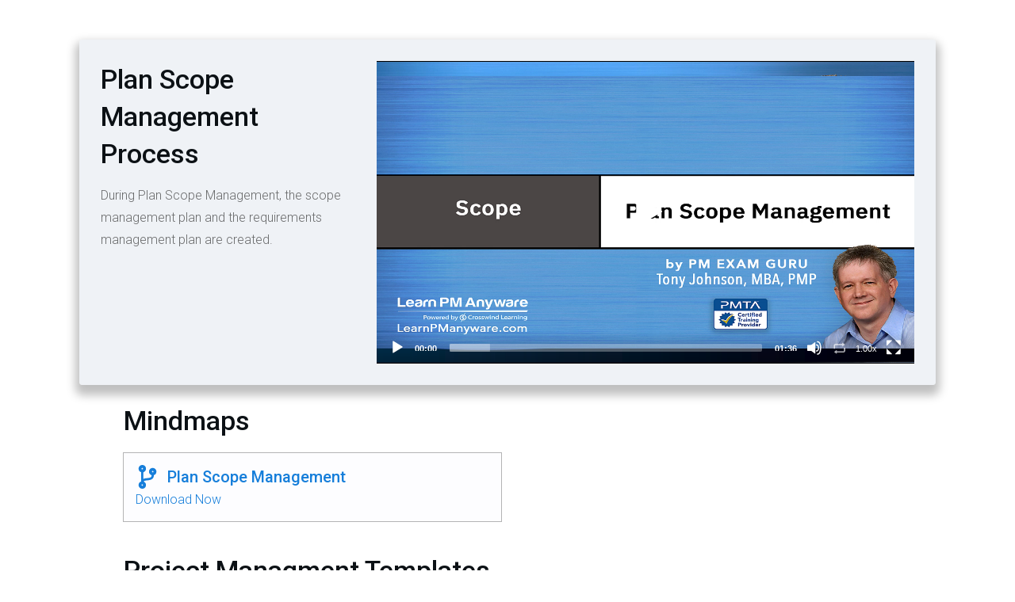

--- FILE ---
content_type: text/html; charset=UTF-8
request_url: https://www.learnpmanyware.com/courses/capm-exam-study-system/lessons/scope-kcf1/modules/scope-plan-scope-management-thr-ess-2/
body_size: 20208
content:
<!DOCTYPE html>
<!--[if IE 7]>
<html class="ie ie7" lang="en-US" prefix="og: https://ogp.me/ns#">
<![endif]-->
<!--[if IE 8]>
<html class="ie ie8" lang="en-US" prefix="og: https://ogp.me/ns#">
<![endif]-->
<!--[if !(IE 7) | !(IE 8)  ]><!-->
<html lang="en-US" prefix="og: https://ogp.me/ns#"class="tcb">
<!--<![endif]-->
<head>
		<meta charset="UTF-8"/>
				
			<meta name="viewport" content="width=device-width, initial-scale=1.0"/>

	<style type="text/css" id="tcb-style-base-sfwd-topic-210048"  onLoad="typeof window.lightspeedOptimizeStylesheet === 'function' && window.lightspeedOptimizeStylesheet()" class="tcb-lightspeed-style">.thrv-page-section{position: relative;box-sizing: border-box !important;}.thrv-page-section .tve-page-section-out{position: absolute;width: 100%;height: 100%;left: 0px;top: 0px;box-sizing: border-box;transition: box-shadow 0.5s ease 0s;overflow: hidden;}.thrv-page-section.tve-height-update .tve-page-section-in{min-height: 150px;}.thrv-page-section .tve-page-section-in{box-sizing: border-box;margin-right: auto;margin-left: auto;position: relative;z-index: 1;min-height: 40px;}.tve-page-section-in > .thrv_wrapper:first-child{margin-top: 0px;}.tve-page-section-in > .thrv_wrapper:last-child{margin-bottom: 0px;}.thrv_wrapper .tve-content-box-background{position: absolute;width: 100%;left: 0px;top: 0px;overflow: hidden;-webkit-background-clip: padding-box;height: 100% !important;}.thrv_wrapper.thrv-content-box{box-sizing: border-box;position: relative;min-height: 10px;}.thrv_wrapper.thrv-content-box div:not(.thrv_icon):not(.ui-resizable-handle):not(.tve-auxiliary-icon-element){box-sizing: border-box;}.tve-cb{display: inline-block;vertical-align: middle;clear: both;overflow: visible;width: 100%;z-index: 1;position: relative;min-height: 10px;}.tcb-icon{display: inline-block;width: 1em;height: 1em;line-height: 1em;vertical-align: middle;stroke-width: 0px;stroke: currentcolor;fill: currentcolor;box-sizing: content-box;transform: rotate(var(--tcb-icon-rotation-angle,0deg));}svg.tcb-icon path:not([fill="none"]){transition: none 0s ease 0s;fill: inherit !important;stroke: inherit !important;}.thrv_icon{text-align: center;}.tcb-plain-text{cursor: text;}.thrv_text_element{overflow-wrap: break-word;}.notifications-content-wrapper.tcb-permanently-hidden{display: none !important;}.tcb-permanently-hidden{display: none !important;}.tar-disabled{cursor: default;opacity: 0.4;pointer-events: none;}.tcb-flex-row{display: flex;flex-flow: row;align-items: stretch;justify-content: space-between;margin-top: 0px;margin-left: -15px;padding-bottom: 15px;padding-top: 15px;}.tcb-flex-col{flex: 1 1 auto;padding-top: 0px;padding-left: 15px;}.tcb-flex-row .tcb-flex-col{box-sizing: border-box;}.tcb--cols--2:not(.tcb-resized) > .tcb-flex-col{max-width: 50%;}.tcb-flex-row:not(.tcb-resized) > .tcb-flex-col.c-33{max-width: 33.333333%;}.tcb-flex-row:not(.tcb-resized) > .tcb-flex-col.c-66{max-width: 66.666667%;}.tcb-col{height: 100%;display: flex;flex-direction: column;position: relative;}.tcb-flex-row .tcb-col{box-sizing: border-box;}html{text-rendering: auto !important;}html body{text-rendering: auto !important;}body.tve_lp::before{content: none;}.thrv_wrapper{margin-top: 20px;margin-bottom: 20px;padding: 1px;}.thrv_wrapper div{box-sizing: content-box;}.thrv_wrapper.tve-elem-default-pad{padding: 20px;}.thrv_wrapper.thrv_text_element,.thrv_wrapper.thrv-page-section{margin: 0px;}.thrv_wrapper.thrv-columns{margin-top: 10px;margin-bottom: 10px;padding: 0px;}p{font-size: 1em;}.thrv_icon{line-height: 0;}.thrv_icon.tcb-icon-display{display: table;border-collapse: initial;}.thrv_icon.thrv_wrapper{margin-left: auto;margin-right: auto;padding: 0px;}:not(#_s):not(#_s) .tcb-conditional-display-placeholder{position: relative;min-height: var(--tcb-container-height-d,100px) !important;}:not(#_s):not(#_s) .tcb-conditional-display-placeholder.thrv-page-section{box-sizing: border-box;margin: 0px;}:not(#_s):not(#_s) .tcb-conditional-display-placeholder.thrv-content-box{box-sizing: border-box;}:not(#_s):not(#_s) .tcb-conditional-display-placeholder .tve-page-section-out,:not(#_s):not(#_s) .tcb-conditional-display-placeholder .tve-content-box-background{box-sizing: border-box;position: absolute;width: 100%;height: 100%;left: 0px;top: 0px;overflow: hidden;}.thrv_wrapper.thrv_contentbox_shortcode{position: relative;}.thrv_wrapper.thrv_text_element{padding: 1px;}.landingpage-section{flex-shrink: 1;position: relative;margin: 0px;padding: 0px;display: flex;justify-content: center;align-items: center;width: 100%;z-index: 1;box-sizing: border-box !important;}.landingpage-section .section-content{position: relative;z-index: 1;margin-left: auto;margin-right: auto;height: 100%;width: 100%;max-width: 100%;box-sizing: border-box !important;}.landingpage-section .section-background{box-sizing: border-box;height: 100%;position: absolute;top: 0px;overflow: hidden;width: 100%;max-width: 100%;z-index: 0;}.landingpage-section.hide-section{display: none;}@media (max-width: 1023px){:not(#_s):not(#_s) .tcb-conditional-display-placeholder{min-height: var(--tcb-container-height-t) !important;}}@media (max-width: 767px){html{overflow-x: hidden !important;}html,body{max-width: 100vw !important;}.tcb-flex-row{flex-direction: column;}.tcb-flex-row.v-2{flex-direction: row;}.tcb-flex-row.v-2:not(.tcb-mobile-no-wrap){flex-wrap: wrap;}.tcb-flex-row.v-2:not(.tcb-mobile-no-wrap) > .tcb-flex-col{width: 100%;flex: 1 0 390px;max-width: 100% !important;}:not(#_s):not(#_s) .tcb-conditional-display-placeholder{min-height: var(--tcb-container-height-m) !important;}}@media screen and (-ms-high-contrast:active),(-ms-high-contrast:none){.tcb-flex-col{width: 100%;}.tcb-col{display: block;}}@media screen and (max-device-width: 480px){body{}}</style>		<script type="text/javascript">
			window.flatStyles = window.flatStyles || ''

			window.lightspeedOptimizeStylesheet = function () {
				const currentStylesheet = document.querySelector( '.tcb-lightspeed-style:not([data-ls-optimized])' )

				if ( currentStylesheet ) {
					try {
						if ( currentStylesheet.sheet && currentStylesheet.sheet.cssRules ) {
							if ( window.flatStyles ) {
								if ( this.optimizing ) {
									setTimeout( window.lightspeedOptimizeStylesheet.bind( this ), 24 )
								} else {
									this.optimizing = true;

									let rulesIndex = 0;

									while ( rulesIndex < currentStylesheet.sheet.cssRules.length ) {
										const rule = currentStylesheet.sheet.cssRules[ rulesIndex ]
										/* remove rules that already exist in the page */
										if ( rule.type === CSSRule.STYLE_RULE && window.flatStyles.includes( `${rule.selectorText}{` ) ) {
											currentStylesheet.sheet.deleteRule( rulesIndex )
										} else {
											rulesIndex ++
										}
									}
									/* optimize, mark it such, move to the next file, append the styles we have until now */
									currentStylesheet.setAttribute( 'data-ls-optimized', '1' )

									window.flatStyles += currentStylesheet.innerHTML

									this.optimizing = false
								}
							} else {
								window.flatStyles = currentStylesheet.innerHTML
								currentStylesheet.setAttribute( 'data-ls-optimized', '1' )
							}
						}
					} catch ( error ) {
						console.warn( error )
					}

					if ( currentStylesheet.parentElement.tagName !== 'HEAD' ) {
						/* always make sure that those styles end up in the head */
						const stylesheetID = currentStylesheet.id;
						/**
						 * make sure that there is only one copy of the css
						 * e.g display CSS
						 */
						if ( ( ! stylesheetID || ( stylesheetID && ! document.querySelector( `head #${stylesheetID}` ) ) ) ) {
							document.head.prepend( currentStylesheet )
						} else {
							currentStylesheet.remove();
						}
					}
				}
			}

			window.lightspeedOptimizeFlat = function ( styleSheetElement ) {
				if ( document.querySelectorAll( 'link[href*="thrive_flat.css"]' ).length > 1 ) {
					/* disable this flat if we already have one */
					styleSheetElement.setAttribute( 'disabled', true )
				} else {
					/* if this is the first one, make sure he's in head */
					if ( styleSheetElement.parentElement.tagName !== 'HEAD' ) {
						document.head.append( styleSheetElement )
					}
				}
			}
		</script>
		
<!-- Search Engine Optimization by Rank Math PRO - https://rankmath.com/ -->
<title>Scope: Plan Scope Management (thr-essc) - Learn PM Anyware</title>
<meta name="description" content="During Plan Scope Management, the scope management plan and the requirements management plan are created.&nbsp;"/>
<meta name="robots" content="follow, index, max-snippet:-1, max-video-preview:-1, max-image-preview:large"/>
<link rel="canonical" href="https://www.learnpmanyware.com/courses/capm-exam-study-system/lessons/scope-kcf1/modules/scope-plan-scope-management-thr-ess-2/" />
<meta property="og:locale" content="en_US" />
<meta property="og:type" content="article" />
<meta property="og:title" content="Scope: Plan Scope Management (thr-essc) - Learn PM Anyware" />
<meta property="og:description" content="During Plan Scope Management, the scope management plan and the requirements management plan are created.&nbsp;" />
<meta property="og:url" content="https://www.learnpmanyware.com/courses/capm-exam-study-system/lessons/scope-kcf1/modules/scope-plan-scope-management-thr-ess-2/" />
<meta property="og:site_name" content="Learn PM Anyware" />
<meta property="og:updated_time" content="2024-07-30T17:28:17-05:00" />
<meta property="og:video" content="https://learn-pm-anyware.s3.us-east-2.amazonaws.com/2021-v6.1-pmp-bcm/bcm-videos-files-aws-ready-2021/10-scope/bcm-scope-2-plan-scope-management-2021-0130.mp4" />
<meta property="ya:ovs:upload_date" content="2024-07-30CDT15:54:32-05:00" />
<meta property="ya:ovs:allow_embed" content="false" />
<meta name="twitter:card" content="summary_large_image" />
<meta name="twitter:title" content="Scope: Plan Scope Management (thr-essc) - Learn PM Anyware" />
<meta name="twitter:description" content="During Plan Scope Management, the scope management plan and the requirements management plan are created.&nbsp;" />
<script type="application/ld+json" class="rank-math-schema-pro">{"@context":"https://schema.org","@graph":[{"@type":["EducationalOrganization","Organization"],"@id":"https://www.learnpmanyware.com/#organization","name":"Learn PM Anyware","url":"https://www.learnpmanyware.com","logo":{"@type":"ImageObject","@id":"https://www.learnpmanyware.com/#logo","url":"https://www.learnpmanyware.com/wp-content/uploads/2020/10/Learn-PM-Anyware-Logo-10-21-2020.png","contentUrl":"https://www.learnpmanyware.com/wp-content/uploads/2020/10/Learn-PM-Anyware-Logo-10-21-2020.png","caption":"Learn PM Anyware","inLanguage":"en-US","width":"213","height":"58"}},{"@type":"WebSite","@id":"https://www.learnpmanyware.com/#website","url":"https://www.learnpmanyware.com","name":"Learn PM Anyware","publisher":{"@id":"https://www.learnpmanyware.com/#organization"},"inLanguage":"en-US"},{"@type":"ImageObject","@id":"https://www.learnpmanyware.com/wp-content/uploads/2022/01/LearnPM-logo-black-1.png","url":"https://www.learnpmanyware.com/wp-content/uploads/2022/01/LearnPM-logo-black-1.png","width":"445","height":"104","caption":"LearnPMAnyware logo","inLanguage":"en-US"},{"@type":"WebPage","@id":"https://www.learnpmanyware.com/courses/capm-exam-study-system/lessons/scope-kcf1/modules/scope-plan-scope-management-thr-ess-2/#webpage","url":"https://www.learnpmanyware.com/courses/capm-exam-study-system/lessons/scope-kcf1/modules/scope-plan-scope-management-thr-ess-2/","name":"Scope: Plan Scope Management (thr-essc) - Learn PM Anyware","datePublished":"2024-07-30T15:54:32-05:00","dateModified":"2024-07-30T17:28:17-05:00","isPartOf":{"@id":"https://www.learnpmanyware.com/#website"},"primaryImageOfPage":{"@id":"https://www.learnpmanyware.com/wp-content/uploads/2022/01/LearnPM-logo-black-1.png"},"inLanguage":"en-US"},{"@type":"VideoObject","name":"Scope: Plan Scope Management (thr-essc) - Learn PM Anyware","description":"During Plan Scope Management, the scope management plan and the requirements management plan are created.&nbsp;","uploadDate":"2024-07-30T15:54:32-05:00","contentUrl":"https://learn-pm-anyware.s3.us-east-2.amazonaws.com/2021-v6.1-pmp-bcm/bcm-videos-files-aws-ready-2021/10-scope/bcm-scope-2-plan-scope-management-2021-0130.mp4","isFamilyFriendly":"True","@id":"https://www.learnpmanyware.com/courses/capm-exam-study-system/lessons/scope-kcf1/modules/scope-plan-scope-management-thr-ess-2/#schema-1264553","isPartOf":{"@id":"https://www.learnpmanyware.com/courses/capm-exam-study-system/lessons/scope-kcf1/modules/scope-plan-scope-management-thr-ess-2/#webpage"},"publisher":{"@id":"https://www.learnpmanyware.com/#organization"},"inLanguage":"en-US","mainEntityOfPage":{"@id":"https://www.learnpmanyware.com/courses/capm-exam-study-system/lessons/scope-kcf1/modules/scope-plan-scope-management-thr-ess-2/#webpage"}}]}</script>
<!-- /Rank Math WordPress SEO plugin -->

<link href='//hb.wpmucdn.com' rel='preconnect' />
<link rel="alternate" type="application/rss+xml" title="Learn PM Anyware &raquo; Feed" href="https://www.learnpmanyware.com/feed/" />
<link rel="alternate" type="application/rss+xml" title="Learn PM Anyware &raquo; Comments Feed" href="https://www.learnpmanyware.com/comments/feed/" />
<link rel="alternate" title="oEmbed (JSON)" type="application/json+oembed" href="https://www.learnpmanyware.com/wp-json/oembed/1.0/embed?url=https%3A%2F%2Fwww.learnpmanyware.com%2Fcourses%2Fcapm-exam-study-system%2Flessons%2Fscope-kcf1%2Fmodules%2Fscope-plan-scope-management-thr-ess-2%2F" />
<link rel="alternate" title="oEmbed (XML)" type="text/xml+oembed" href="https://www.learnpmanyware.com/wp-json/oembed/1.0/embed?url=https%3A%2F%2Fwww.learnpmanyware.com%2Fcourses%2Fcapm-exam-study-system%2Flessons%2Fscope-kcf1%2Fmodules%2Fscope-plan-scope-management-thr-ess-2%2F&#038;format=xml" />
		<!-- This site uses the Google Analytics by MonsterInsights plugin v9.7.0 - Using Analytics tracking - https://www.monsterinsights.com/ -->
							<script src="//www.googletagmanager.com/gtag/js?id=G-BSNBD8XYJX"  data-cfasync="false" data-wpfc-render="false" type="text/javascript" async></script>
			<script data-cfasync="false" data-wpfc-render="false" type="text/javascript">
				var mi_version = '9.7.0';
				var mi_track_user = true;
				var mi_no_track_reason = '';
								var MonsterInsightsDefaultLocations = {"page_location":"https:\/\/www.learnpmanyware.com\/courses\/capm-exam-study-system\/lessons\/scope-kcf1\/modules\/scope-plan-scope-management-thr-ess-2\/"};
								if ( typeof MonsterInsightsPrivacyGuardFilter === 'function' ) {
					var MonsterInsightsLocations = (typeof MonsterInsightsExcludeQuery === 'object') ? MonsterInsightsPrivacyGuardFilter( MonsterInsightsExcludeQuery ) : MonsterInsightsPrivacyGuardFilter( MonsterInsightsDefaultLocations );
				} else {
					var MonsterInsightsLocations = (typeof MonsterInsightsExcludeQuery === 'object') ? MonsterInsightsExcludeQuery : MonsterInsightsDefaultLocations;
				}

								var disableStrs = [
										'ga-disable-G-BSNBD8XYJX',
									];

				/* Function to detect opted out users */
				function __gtagTrackerIsOptedOut() {
					for (var index = 0; index < disableStrs.length; index++) {
						if (document.cookie.indexOf(disableStrs[index] + '=true') > -1) {
							return true;
						}
					}

					return false;
				}

				/* Disable tracking if the opt-out cookie exists. */
				if (__gtagTrackerIsOptedOut()) {
					for (var index = 0; index < disableStrs.length; index++) {
						window[disableStrs[index]] = true;
					}
				}

				/* Opt-out function */
				function __gtagTrackerOptout() {
					for (var index = 0; index < disableStrs.length; index++) {
						document.cookie = disableStrs[index] + '=true; expires=Thu, 31 Dec 2099 23:59:59 UTC; path=/';
						window[disableStrs[index]] = true;
					}
				}

				if ('undefined' === typeof gaOptout) {
					function gaOptout() {
						__gtagTrackerOptout();
					}
				}
								window.dataLayer = window.dataLayer || [];

				window.MonsterInsightsDualTracker = {
					helpers: {},
					trackers: {},
				};
				if (mi_track_user) {
					function __gtagDataLayer() {
						dataLayer.push(arguments);
					}

					function __gtagTracker(type, name, parameters) {
						if (!parameters) {
							parameters = {};
						}

						if (parameters.send_to) {
							__gtagDataLayer.apply(null, arguments);
							return;
						}

						if (type === 'event') {
														parameters.send_to = monsterinsights_frontend.v4_id;
							var hookName = name;
							if (typeof parameters['event_category'] !== 'undefined') {
								hookName = parameters['event_category'] + ':' + name;
							}

							if (typeof MonsterInsightsDualTracker.trackers[hookName] !== 'undefined') {
								MonsterInsightsDualTracker.trackers[hookName](parameters);
							} else {
								__gtagDataLayer('event', name, parameters);
							}
							
						} else {
							__gtagDataLayer.apply(null, arguments);
						}
					}

					__gtagTracker('js', new Date());
					__gtagTracker('set', {
						'developer_id.dZGIzZG': true,
											});
					if ( MonsterInsightsLocations.page_location ) {
						__gtagTracker('set', MonsterInsightsLocations);
					}
										__gtagTracker('config', 'G-BSNBD8XYJX', {"forceSSL":"true","link_attribution":"true"} );
										window.gtag = __gtagTracker;										(function () {
						/* https://developers.google.com/analytics/devguides/collection/analyticsjs/ */
						/* ga and __gaTracker compatibility shim. */
						var noopfn = function () {
							return null;
						};
						var newtracker = function () {
							return new Tracker();
						};
						var Tracker = function () {
							return null;
						};
						var p = Tracker.prototype;
						p.get = noopfn;
						p.set = noopfn;
						p.send = function () {
							var args = Array.prototype.slice.call(arguments);
							args.unshift('send');
							__gaTracker.apply(null, args);
						};
						var __gaTracker = function () {
							var len = arguments.length;
							if (len === 0) {
								return;
							}
							var f = arguments[len - 1];
							if (typeof f !== 'object' || f === null || typeof f.hitCallback !== 'function') {
								if ('send' === arguments[0]) {
									var hitConverted, hitObject = false, action;
									if ('event' === arguments[1]) {
										if ('undefined' !== typeof arguments[3]) {
											hitObject = {
												'eventAction': arguments[3],
												'eventCategory': arguments[2],
												'eventLabel': arguments[4],
												'value': arguments[5] ? arguments[5] : 1,
											}
										}
									}
									if ('pageview' === arguments[1]) {
										if ('undefined' !== typeof arguments[2]) {
											hitObject = {
												'eventAction': 'page_view',
												'page_path': arguments[2],
											}
										}
									}
									if (typeof arguments[2] === 'object') {
										hitObject = arguments[2];
									}
									if (typeof arguments[5] === 'object') {
										Object.assign(hitObject, arguments[5]);
									}
									if ('undefined' !== typeof arguments[1].hitType) {
										hitObject = arguments[1];
										if ('pageview' === hitObject.hitType) {
											hitObject.eventAction = 'page_view';
										}
									}
									if (hitObject) {
										action = 'timing' === arguments[1].hitType ? 'timing_complete' : hitObject.eventAction;
										hitConverted = mapArgs(hitObject);
										__gtagTracker('event', action, hitConverted);
									}
								}
								return;
							}

							function mapArgs(args) {
								var arg, hit = {};
								var gaMap = {
									'eventCategory': 'event_category',
									'eventAction': 'event_action',
									'eventLabel': 'event_label',
									'eventValue': 'event_value',
									'nonInteraction': 'non_interaction',
									'timingCategory': 'event_category',
									'timingVar': 'name',
									'timingValue': 'value',
									'timingLabel': 'event_label',
									'page': 'page_path',
									'location': 'page_location',
									'title': 'page_title',
									'referrer' : 'page_referrer',
								};
								for (arg in args) {
																		if (!(!args.hasOwnProperty(arg) || !gaMap.hasOwnProperty(arg))) {
										hit[gaMap[arg]] = args[arg];
									} else {
										hit[arg] = args[arg];
									}
								}
								return hit;
							}

							try {
								f.hitCallback();
							} catch (ex) {
							}
						};
						__gaTracker.create = newtracker;
						__gaTracker.getByName = newtracker;
						__gaTracker.getAll = function () {
							return [];
						};
						__gaTracker.remove = noopfn;
						__gaTracker.loaded = true;
						window['__gaTracker'] = __gaTracker;
					})();
									} else {
										console.log("");
					(function () {
						function __gtagTracker() {
							return null;
						}

						window['__gtagTracker'] = __gtagTracker;
						window['gtag'] = __gtagTracker;
					})();
									}
			</script>
			
							<!-- / Google Analytics by MonsterInsights -->
		
<style id='wp-emoji-styles-inline-css' type='text/css'>

	img.wp-smiley, img.emoji {
		display: inline !important;
		border: none !important;
		box-shadow: none !important;
		height: 1em !important;
		width: 1em !important;
		margin: 0 0.07em !important;
		vertical-align: -0.1em !important;
		background: none !important;
		padding: 0 !important;
	}
/*# sourceURL=wp-emoji-styles-inline-css */
</style>


<link rel='stylesheet' id='ulgm-gutenberg-blocks-css' href='https://www.learnpmanyware.com/wp-content/plugins/uncanny-learndash-groups/src/blocks/dist/index.css?ver=6.1.1' type='text/css' media='all' />
<link rel='stylesheet' id='ultp-gutenberg-blocks-css' href='https://www.learnpmanyware.com/wp-content/plugins/uncanny-toolkit-pro/src/blocks/dist/index.css?ver=4.3.2' type='text/css' media='all' />
<link rel='stylesheet' id='fontawesome-free-css' href='https://www.learnpmanyware.com/wp-content/plugins/getwid/vendors/fontawesome-free/css/all.min.css?ver=5.5.0' type='text/css' media='all' />
<link rel='stylesheet' id='slick-css' href='https://www.learnpmanyware.com/wp-content/plugins/getwid/vendors/slick/slick/slick.min.css?ver=1.9.0' type='text/css' media='all' />
<link rel='stylesheet' id='slick-theme-css' href='https://www.learnpmanyware.com/wp-content/plugins/getwid/vendors/slick/slick/slick-theme.min.css?ver=1.9.0' type='text/css' media='all' />
<link rel='stylesheet' id='mp-fancybox-css' href='https://www.learnpmanyware.com/wp-content/plugins/getwid/vendors/mp-fancybox/jquery.fancybox.min.css?ver=3.5.7-mp.1' type='text/css' media='all' />
<link rel='stylesheet' id='getwid-blocks-css' href='https://www.learnpmanyware.com/wp-content/plugins/getwid/assets/css/blocks.style.css?ver=2.1.3' type='text/css' media='all' />
<link rel='stylesheet' id='theme-my-login-css' href='https://www.learnpmanyware.com/wp-content/plugins/theme-my-login/assets/styles/theme-my-login.min.css?ver=7.1.14' type='text/css' media='all' />
<link rel='stylesheet' id='uncannyowl-learndash-toolkit-free-css' href='https://www.learnpmanyware.com/wp-content/plugins/uncanny-learndash-toolkit/src/assets/frontend/dist/bundle.min.css?ver=3.8.0.2' type='text/css' media='all' />
<link rel='stylesheet' id='ultp-frontend-css' href='https://www.learnpmanyware.com/wp-content/plugins/uncanny-toolkit-pro/src/assets/dist/frontend/bundle.min.css?ver=4.3.2' type='text/css' media='all' />
<link rel='stylesheet' id='learndash_quiz_front_css-css' href='//www.learnpmanyware.com/wp-content/plugins/sfwd-lms/themes/legacy/templates/learndash_quiz_front.min.css?ver=4.13.0' type='text/css' media='all' />
<link rel='stylesheet' id='dashicons-css' href='https://www.learnpmanyware.com/wp-includes/css/dashicons.min.css?ver=6.9' type='text/css' media='all' />
<link rel='stylesheet' id='learndash-css' href='//www.learnpmanyware.com/wp-content/plugins/sfwd-lms/src/assets/dist/css/styles.css?ver=4.13.0' type='text/css' media='all' />
<link rel='stylesheet' id='jquery-dropdown-css-css' href='//www.learnpmanyware.com/wp-content/plugins/sfwd-lms/assets/css/jquery.dropdown.min.css?ver=4.13.0' type='text/css' media='all' />
<link rel='stylesheet' id='learndash_lesson_video-css' href='//www.learnpmanyware.com/wp-content/plugins/sfwd-lms/themes/legacy/templates/learndash_lesson_video.min.css?ver=4.13.0' type='text/css' media='all' />
<link rel='stylesheet' id='h5p-plugin-styles-css' href='https://www.learnpmanyware.com/wp-content/plugins/h5p/h5p-php-library/styles/h5p.css?ver=1.16.2' type='text/css' media='all' />
<link rel='stylesheet' id='learndash-front-css' href='//www.learnpmanyware.com/wp-content/plugins/sfwd-lms/themes/ld30/assets/css/learndash.min.css?ver=4.13.0' type='text/css' media='all' />

<link rel='stylesheet' id='datatables-styles-css' href='https://www.learnpmanyware.com/wp-content/plugins/tin-canny-learndash-reporting/src/assets/admin/css/datatables.min.css?ver=0.0.1' type='text/css' media='all' />
<link rel='stylesheet' id='uotc-group-quiz-report-css' href='https://www.learnpmanyware.com/wp-content/plugins/tin-canny-learndash-reporting/src/assets/admin/css/group-quiz-report-module.css?ver=0.0.1' type='text/css' media='all' />
<link rel='stylesheet' id='thrive-theme-landingpage-front-css' href='https://www.learnpmanyware.com/wp-content/themes/thrive-theme/inc/assets/dist/landingpage-front.css?ver=10.8.5' type='text/css' media='all' />
<link rel='stylesheet' id='wp-h5p-xapi-css' href='https://www.learnpmanyware.com/wp-content/plugins/tin-canny-learndash-reporting/src/h5p-xapi/wp-h5p-xapi.css?ver=5.1.0.3' type='text/css' media='all' />
<link rel='stylesheet' id='thrive-theme-css' href='https://www.learnpmanyware.com/wp-content/themes/thrive-theme/style.css?ver=10.8.5' type='text/css' media='all' />
<link rel='stylesheet' id='snc-style-css' href='https://www.learnpmanyware.com/wp-content/plugins/tin-canny-learndash-reporting/src/uncanny-articulate-and-captivate/assets/css/min/vc-snc-style.min.css?ver=5.1.0.3' type='text/css' media='all' />
<script type="text/javascript" src="https://www.learnpmanyware.com/wp-includes/js/jquery/jquery.min.js?ver=3.7.1" id="jquery-core-js"></script>
<script type="text/javascript" src="https://www.learnpmanyware.com/wp-includes/js/jquery/jquery-migrate.min.js?ver=3.4.1" id="jquery-migrate-js"></script>
<script type="text/javascript" src="https://www.learnpmanyware.com/wp-includes/js/jquery/ui/core.min.js?ver=1.13.3" id="jquery-ui-core-js"></script>
<script type="text/javascript" src="https://www.learnpmanyware.com/wp-includes/js/jquery/ui/menu.min.js?ver=1.13.3" id="jquery-ui-menu-js"></script>
<script type="text/javascript" src="https://www.learnpmanyware.com/wp-includes/js/dist/dom-ready.min.js?ver=f77871ff7694fffea381" id="wp-dom-ready-js"></script>
<script type="text/javascript" src="https://www.learnpmanyware.com/wp-includes/js/dist/hooks.min.js?ver=dd5603f07f9220ed27f1" id="wp-hooks-js"></script>
<script type="text/javascript" src="https://www.learnpmanyware.com/wp-includes/js/dist/i18n.min.js?ver=c26c3dc7bed366793375" id="wp-i18n-js"></script>
<script type="text/javascript" id="wp-i18n-js-after">
/* <![CDATA[ */
wp.i18n.setLocaleData( { 'text direction\u0004ltr': [ 'ltr' ] } );
//# sourceURL=wp-i18n-js-after
/* ]]> */
</script>
<script type="text/javascript" src="https://www.learnpmanyware.com/wp-includes/js/dist/a11y.min.js?ver=cb460b4676c94bd228ed" id="wp-a11y-js"></script>
<script type="text/javascript" src="https://www.learnpmanyware.com/wp-includes/js/jquery/ui/autocomplete.min.js?ver=1.13.3" id="jquery-ui-autocomplete-js"></script>
<script type="text/javascript" src="https://www.learnpmanyware.com/wp-includes/js/imagesloaded.min.js?ver=5.0.0" id="imagesloaded-js"></script>
<script type="text/javascript" src="https://www.learnpmanyware.com/wp-includes/js/masonry.min.js?ver=4.2.2" id="masonry-js"></script>
<script type="text/javascript" src="https://www.learnpmanyware.com/wp-includes/js/jquery/jquery.masonry.min.js?ver=3.1.2b" id="jquery-masonry-js"></script>
<script type="text/javascript" id="tve_frontend-js-extra">
/* <![CDATA[ */
var tve_frontend_options = {"ajaxurl":"https://www.learnpmanyware.com/wp-admin/admin-ajax.php","is_editor_page":"","page_events":[],"is_single":"1","social_fb_app_id":"","dash_url":"https://www.learnpmanyware.com/wp-content/themes/thrive-theme/thrive-dashboard","queried_object":{"ID":210048,"post_author":"2"},"query_vars":{"page":"","sfwd-courses":"capm-exam-study-system","post_type":"sfwd-topic","name":"scope-plan-scope-management-thr-ess-2","sfwd-lessons":"scope-kcf1","sfwd-topic":"scope-plan-scope-management-thr-ess-2"},"$_POST":[],"translations":{"Copy":"Copy","empty_username":"ERROR: The username field is empty.","empty_password":"ERROR: The password field is empty.","empty_login":"ERROR: Enter a username or email address.","min_chars":"At least %s characters are needed","no_headings":"No headings found","registration_err":{"required_field":"\u003Cstrong\u003EError\u003C/strong\u003E: This field is required","required_email":"\u003Cstrong\u003EError\u003C/strong\u003E: Please type your email address","invalid_email":"\u003Cstrong\u003EError\u003C/strong\u003E: The email address isn&#8217;t correct","passwordmismatch":"\u003Cstrong\u003EError\u003C/strong\u003E: Password mismatch"}},"routes":{"posts":"https://www.learnpmanyware.com/wp-json/tcb/v1/posts","video_reporting":"https://www.learnpmanyware.com/wp-json/tcb/v1/video-reporting"},"nonce":"4a473a3135","allow_video_src":"","google_client_id":null,"google_api_key":null,"facebook_app_id":null,"lead_generation_custom_tag_apis":["activecampaign","aweber","convertkit","drip","klicktipp","mailchimp","sendlane","zapier","wpfusion"],"post_request_data":[],"user_profile_nonce":"1a44124f97","ip":"3.149.241.216","current_user":[],"post_id":"210048","post_title":"Scope: Plan Scope Management (thr-essc)","post_type":"sfwd-topic","post_url":"https://www.learnpmanyware.com/courses/capm-exam-study-system/lessons/scope-kcf1/modules/scope-plan-scope-management-thr-ess-2/","is_lp":"bd86f3fc67210fed5b2794ad4a56d3a9","conditional_display":{"is_tooltip_dismissed":false}};
//# sourceURL=tve_frontend-js-extra
/* ]]> */
</script>
<script type="text/javascript" src="https://www.learnpmanyware.com/wp-content/plugins/thrive-visual-editor/editor/js/dist/modules/general.min.js?ver=10.8.5" id="tve_frontend-js"></script>
<script type="text/javascript" id="uncannyowl-learndash-toolkit-free-js-extra">
/* <![CDATA[ */
var UncannyToolkit = {"ajax":{"url":"https://www.learnpmanyware.com/wp-admin/admin-ajax.php","nonce":"9f56b5b483"},"integrity":{"shouldPreventConcurrentLogin":false},"i18n":{"dismiss":"Dismiss","preventConcurrentLogin":"Your account has exceeded maximum concurrent login number.","error":{"generic":"Something went wrong. Please, try again"}},"modals":[]};
//# sourceURL=uncannyowl-learndash-toolkit-free-js-extra
/* ]]> */
</script>
<script type="text/javascript" src="https://www.learnpmanyware.com/wp-content/plugins/uncanny-learndash-toolkit/src/assets/frontend/dist/bundle.min.js?ver=3.8.0.2" id="uncannyowl-learndash-toolkit-free-js"></script>
<script type="text/javascript" id="ultp-frontend-js-extra">
/* <![CDATA[ */
var UncannyToolkitPro = {"restURL":"https://www.learnpmanyware.com/wp-json/uo_toolkit/v1/","nonce":"4a473a3135"};
//# sourceURL=ultp-frontend-js-extra
/* ]]> */
</script>
<script type="text/javascript" src="https://www.learnpmanyware.com/wp-content/plugins/uncanny-toolkit-pro/src/assets/dist/frontend/bundle.min.js?ver=4.3.2" id="ultp-frontend-js"></script>
<script type="text/javascript" id="wp-h5p-xapi-js-before">
/* <![CDATA[ */
WP_H5P_XAPI_STATEMENT_URL = 'https://www.learnpmanyware.com/wp-admin/admin-ajax.php?action=process-xapi-statement';WP_H5P_XAPI_CONTEXTACTIVITY = JSON.parse( '{"id":"https:\/\/www.learnpmanyware.com\/courses\/capm-exam-study-system\/lessons\/scope-kcf1\/modules\/scope-plan-scope-management-thr-ess-2\/","definition":{"name":{"en":"Scope: Plan Scope Management (thr-essc) - Learn PM Anyware"},"moreInfo":"https:\/\/www.learnpmanyware.com\/courses\/capm-exam-study-system\/lessons\/scope-kcf1\/modules\/scope-plan-scope-management-thr-ess-2\/"}}' );
//# sourceURL=wp-h5p-xapi-js-before
/* ]]> */
</script>
<script type="text/javascript" src="https://www.learnpmanyware.com/wp-content/plugins/tin-canny-learndash-reporting/src/h5p-xapi/wp-h5p-xapi.js?ver=5.1.0.3" id="wp-h5p-xapi-js"></script>
<script type="text/javascript" id="theme-frontend-js-extra">
/* <![CDATA[ */
var thrive_front_localize = {"comments_form":{"error_defaults":{"email":"Email address invalid","url":"Website address invalid","required":"Required field missing"}},"routes":{"posts":"https://www.learnpmanyware.com/wp-json/tcb/v1/posts","frontend":"https://www.learnpmanyware.com/wp-json/ttb/v1/frontend"},"tar_post_url":"?tve=true&action=architect&from_theme=1","is_editor":"","ID":"207047","template_url":"?tve=true&action=architect&from_tar=210048","pagination_url":{"template":"https://www.learnpmanyware.com/courses/capm-exam-study-system/lessons/scope-kcf1/modules/scope-plan-scope-management-thr-ess-2/page/[thrive_page_number]/","base":"https://www.learnpmanyware.com/courses/capm-exam-study-system/lessons/scope-kcf1/modules/scope-plan-scope-management-thr-ess-2/"},"sidebar_visibility":[],"is_singular":"1","is_user_logged_in":""};
//# sourceURL=theme-frontend-js-extra
/* ]]> */
</script>
<script type="text/javascript" src="https://www.learnpmanyware.com/wp-content/themes/thrive-theme/inc/assets/dist/frontend.min.js?ver=10.8.5" id="theme-frontend-js"></script>
<link rel="https://api.w.org/" href="https://www.learnpmanyware.com/wp-json/" /><link rel="alternate" title="JSON" type="application/json" href="https://www.learnpmanyware.com/wp-json/wp/v2/sfwd-topic/210048" /><link rel="EditURI" type="application/rsd+xml" title="RSD" href="https://www.learnpmanyware.com/xmlrpc.php?rsd" />
<meta name="generator" content="WordPress 6.9" />
<link rel='shortlink' href='https://www.learnpmanyware.com/?p=210048' />
<style type="text/css" id="tve_global_variables">:root{--tcb-color-0:rgb(126, 56, 183);--tcb-color-0-h:273;--tcb-color-0-s:53%;--tcb-color-0-l:46%;--tcb-color-0-a:1;--tcb-color-1:rgb(235, 149, 15);--tcb-color-1-h:36;--tcb-color-1-s:88%;--tcb-color-1-l:49%;--tcb-color-1-a:1;--tcb-color-2:rgb(133, 83, 5);--tcb-color-2-h:36;--tcb-color-2-s:92%;--tcb-color-2-l:27%;--tcb-color-2-a:1;--tcb-color-3:rgb(53, 198, 62);--tcb-color-3-h:123;--tcb-color-3-s:57%;--tcb-color-3-l:49%;--tcb-color-3-a:1;--tcb-background-author-image:url(https://secure.gravatar.com/avatar/55ff151e24ee95735e199837f22dafeb0032a5e6a7b5cb62d5c10111a7529c0a?s=256&d=mm&r=g);--tcb-background-user-image:url();--tcb-background-featured-image-thumbnail:url(https://www.learnpmanyware.com/wp-content/plugins/thrive-visual-editor/editor/css/images/featured_image.png);--tcb-skin-color-0:hsla(var(--tcb-theme-main-master-h,210), var(--tcb-theme-main-master-s,77%), var(--tcb-theme-main-master-l,54%), var(--tcb-theme-main-master-a,1));--tcb-skin-color-0-h:var(--tcb-theme-main-master-h,210);--tcb-skin-color-0-s:var(--tcb-theme-main-master-s,77%);--tcb-skin-color-0-l:var(--tcb-theme-main-master-l,54%);--tcb-skin-color-0-a:var(--tcb-theme-main-master-a,1);--tcb-skin-color-1:hsla(calc(var(--tcb-theme-main-master-h,210) - 0 ), calc(var(--tcb-theme-main-master-s,77%) + 2% ), calc(var(--tcb-theme-main-master-l,54%) - 0% ), 0.5);--tcb-skin-color-1-h:calc(var(--tcb-theme-main-master-h,210) - 0 );--tcb-skin-color-1-s:calc(var(--tcb-theme-main-master-s,77%) + 2% );--tcb-skin-color-1-l:calc(var(--tcb-theme-main-master-l,54%) - 0% );--tcb-skin-color-1-a:0.5;--tcb-skin-color-2:rgb(248, 248, 248);--tcb-skin-color-2-h:0;--tcb-skin-color-2-s:0%;--tcb-skin-color-2-l:97%;--tcb-skin-color-2-a:1;--tcb-skin-color-3:hsla(calc(var(--tcb-theme-main-master-h,210) + 30 ), 85%, 13%, 1);--tcb-skin-color-3-h:calc(var(--tcb-theme-main-master-h,210) + 30 );--tcb-skin-color-3-s:85%;--tcb-skin-color-3-l:13%;--tcb-skin-color-3-a:1;--tcb-skin-color-4:rgb(12, 17, 21);--tcb-skin-color-4-h:206;--tcb-skin-color-4-s:27%;--tcb-skin-color-4-l:6%;--tcb-skin-color-4-a:1;--tcb-skin-color-5:rgb(106, 107, 108);--tcb-skin-color-5-h:210;--tcb-skin-color-5-s:0%;--tcb-skin-color-5-l:41%;--tcb-skin-color-5-a:1;--tcb-skin-color-8:hsla(calc(var(--tcb-theme-main-master-h,210) - 0 ), calc(var(--tcb-theme-main-master-s,77%) + 2% ), calc(var(--tcb-theme-main-master-l,54%) - 0% ), 0.18);--tcb-skin-color-8-h:calc(var(--tcb-theme-main-master-h,210) - 0 );--tcb-skin-color-8-s:calc(var(--tcb-theme-main-master-s,77%) + 2% );--tcb-skin-color-8-l:calc(var(--tcb-theme-main-master-l,54%) - 0% );--tcb-skin-color-8-a:0.18;--tcb-skin-color-9:hsla(calc(var(--tcb-theme-main-master-h,210) - 3 ), 56%, 96%, 1);--tcb-skin-color-9-h:calc(var(--tcb-theme-main-master-h,210) - 3 );--tcb-skin-color-9-s:56%;--tcb-skin-color-9-l:96%;--tcb-skin-color-9-a:1;--tcb-skin-color-10:hsla(calc(var(--tcb-theme-main-master-h,210) - 21 ), calc(var(--tcb-theme-main-master-s,77%) + 23% ), calc(var(--tcb-theme-main-master-l,54%) + 27% ), 1);--tcb-skin-color-10-h:calc(var(--tcb-theme-main-master-h,210) - 21 );--tcb-skin-color-10-s:calc(var(--tcb-theme-main-master-s,77%) + 23% );--tcb-skin-color-10-l:calc(var(--tcb-theme-main-master-l,54%) + 27% );--tcb-skin-color-10-a:1;--tcb-skin-color-13:hsla(calc(var(--tcb-theme-main-master-h,210) - 0 ), calc(var(--tcb-theme-main-master-s,77%) + 2% ), calc(var(--tcb-theme-main-master-l,54%) - 18% ), 0.5);--tcb-skin-color-13-h:calc(var(--tcb-theme-main-master-h,210) - 0 );--tcb-skin-color-13-s:calc(var(--tcb-theme-main-master-s,77%) + 2% );--tcb-skin-color-13-l:calc(var(--tcb-theme-main-master-l,54%) - 18% );--tcb-skin-color-13-a:0.5;--tcb-skin-color-14:rgb(230, 230, 230);--tcb-skin-color-14-h:0;--tcb-skin-color-14-s:0%;--tcb-skin-color-14-l:90%;--tcb-skin-color-14-a:1;--tcb-skin-color-16:hsla(calc(var(--tcb-theme-main-master-h,210) - 0 ), 3%, 36%, 1);--tcb-skin-color-16-h:calc(var(--tcb-theme-main-master-h,210) - 0 );--tcb-skin-color-16-s:3%;--tcb-skin-color-16-l:36%;--tcb-skin-color-16-a:1;--tcb-skin-color-18:hsla(calc(var(--tcb-theme-main-master-h,210) - 1 ), calc(var(--tcb-theme-main-master-s,77%) + 1% ), calc(var(--tcb-theme-main-master-l,54%) - 1% ), 0.8);--tcb-skin-color-18-h:calc(var(--tcb-theme-main-master-h,210) - 1 );--tcb-skin-color-18-s:calc(var(--tcb-theme-main-master-s,77%) + 1% );--tcb-skin-color-18-l:calc(var(--tcb-theme-main-master-l,54%) - 1% );--tcb-skin-color-18-a:0.8;--tcb-skin-color-19:hsla(calc(var(--tcb-theme-main-master-h,210) - 3 ), 56%, 96%, 0.85);--tcb-skin-color-19-h:calc(var(--tcb-theme-main-master-h,210) - 3 );--tcb-skin-color-19-s:56%;--tcb-skin-color-19-l:96%;--tcb-skin-color-19-a:0.85;--tcb-skin-color-20:hsla(calc(var(--tcb-theme-main-master-h,210) - 3 ), 56%, 96%, 0.9);--tcb-skin-color-20-h:calc(var(--tcb-theme-main-master-h,210) - 3 );--tcb-skin-color-20-s:56%;--tcb-skin-color-20-l:96%;--tcb-skin-color-20-a:0.9;--tcb-skin-color-21:hsla(calc(var(--tcb-theme-main-master-h,210) - 210 ), calc(var(--tcb-theme-main-master-s,77%) - 77% ), calc(var(--tcb-theme-main-master-l,54%) + 46% ), 1);--tcb-skin-color-21-h:calc(var(--tcb-theme-main-master-h,210) - 210 );--tcb-skin-color-21-s:calc(var(--tcb-theme-main-master-s,77%) - 77% );--tcb-skin-color-21-l:calc(var(--tcb-theme-main-master-l,54%) + 46% );--tcb-skin-color-21-a:1;--tcb-skin-color-22:rgb(255, 255, 255);--tcb-skin-color-22-h:0;--tcb-skin-color-22-s:0%;--tcb-skin-color-22-l:100%;--tcb-skin-color-22-a:1;--tcb-skin-color-23:rgb(32, 65, 71);--tcb-skin-color-23-h:189;--tcb-skin-color-23-s:37%;--tcb-skin-color-23-l:20%;--tcb-skin-color-23-a:1;--tcb-skin-color-24:rgb(59, 59, 59);--tcb-skin-color-24-h:0;--tcb-skin-color-24-s:0%;--tcb-skin-color-24-l:23%;--tcb-skin-color-24-a:1;--tcb-skin-color-25:hsla(calc(var(--tcb-theme-main-master-h,210) - 0 ), calc(var(--tcb-theme-main-master-s,77%) + 5% ), calc(var(--tcb-theme-main-master-l,54%) + 8% ), 0.04);--tcb-skin-color-25-h:calc(var(--tcb-theme-main-master-h,210) - 0 );--tcb-skin-color-25-s:calc(var(--tcb-theme-main-master-s,77%) + 5% );--tcb-skin-color-25-l:calc(var(--tcb-theme-main-master-l,54%) + 8% );--tcb-skin-color-25-a:0.04;--tcb-skin-color-26:hsla(calc(var(--tcb-theme-main-master-h,210) + 1 ), calc(var(--tcb-theme-main-master-s,77%) + 6% ), calc(var(--tcb-theme-main-master-l,54%) + 9% ), 0.12);--tcb-skin-color-26-h:calc(var(--tcb-theme-main-master-h,210) + 1 );--tcb-skin-color-26-s:calc(var(--tcb-theme-main-master-s,77%) + 6% );--tcb-skin-color-26-l:calc(var(--tcb-theme-main-master-l,54%) + 9% );--tcb-skin-color-26-a:0.12;--tcb-skin-color-27:hsla(calc(var(--tcb-theme-main-master-h,210) + 10 ), calc(var(--tcb-theme-main-master-s,77%) + 6% ), calc(var(--tcb-theme-main-master-l,54%) + 17% ), 1);--tcb-skin-color-27-h:calc(var(--tcb-theme-main-master-h,210) + 10 );--tcb-skin-color-27-s:calc(var(--tcb-theme-main-master-s,77%) + 6% );--tcb-skin-color-27-l:calc(var(--tcb-theme-main-master-l,54%) + 17% );--tcb-skin-color-27-a:1;--tcb-skin-color-28:hsla(calc(var(--tcb-theme-main-master-h,210) + 2 ), calc(var(--tcb-theme-main-master-s,77%) - 34% ), calc(var(--tcb-theme-main-master-l,54%) + 27% ), 1);--tcb-skin-color-28-h:calc(var(--tcb-theme-main-master-h,210) + 2 );--tcb-skin-color-28-s:calc(var(--tcb-theme-main-master-s,77%) - 34% );--tcb-skin-color-28-l:calc(var(--tcb-theme-main-master-l,54%) + 27% );--tcb-skin-color-28-a:1;--tcb-skin-color-29:hsla(calc(var(--tcb-theme-main-master-h,210) - 0 ), calc(var(--tcb-theme-main-master-s,77%) + 6% ), calc(var(--tcb-theme-main-master-l,54%) + 10% ), 0.4);--tcb-skin-color-29-h:calc(var(--tcb-theme-main-master-h,210) - 0 );--tcb-skin-color-29-s:calc(var(--tcb-theme-main-master-s,77%) + 6% );--tcb-skin-color-29-l:calc(var(--tcb-theme-main-master-l,54%) + 10% );--tcb-skin-color-29-a:0.4;--tcb-skin-color-30:hsla(calc(var(--tcb-theme-main-master-h,210) - 1 ), calc(var(--tcb-theme-main-master-s,77%) + 5% ), calc(var(--tcb-theme-main-master-l,54%) + 8% ), 0.85);--tcb-skin-color-30-h:calc(var(--tcb-theme-main-master-h,210) - 1 );--tcb-skin-color-30-s:calc(var(--tcb-theme-main-master-s,77%) + 5% );--tcb-skin-color-30-l:calc(var(--tcb-theme-main-master-l,54%) + 8% );--tcb-skin-color-30-a:0.85;--tcb-main-master-h:208.16;--tcb-main-master-s:82%;--tcb-main-master-l:47%;--tcb-main-master-a:1;--tcb-theme-main-master-h:208.16;--tcb-theme-main-master-s:82%;--tcb-theme-main-master-l:47%;--tcb-theme-main-master-a:1;}</style><link type="text/css" rel="stylesheet" class="thrive-external-font" href="https://fonts.googleapis.com/css?family=Roboto:300,300i,500,500i,100,100i,400,400i&#038;subset=latin&#038;display=swap"><link type="text/css" rel="stylesheet" class="thrive-external-font" href="https://fonts.googleapis.com/css?family=Muli:400,400i,600,600i,500,500i,700,300,800,200,900,300i,800i,700i,900i,200i&#038;subset=latin&#038;display=swap"><link type="text/css" rel="stylesheet" class="thrive-external-font" href="https://fonts.googleapis.com/css?family=Literata:400,500,600,400i,500i,700,600i,700i&#038;subset=latin&#038;display=swap"><link type="text/css" rel="stylesheet" class="thrive-external-font" href="https://fonts.googleapis.com/css?family=Mulish:300,300i,500,500i,400,400i&#038;subset=latin&#038;display=swap"><style type="text/css" id="thrive-default-styles">@media (min-width: 300px) { #tcb_landing_page .tcb-style-wrap h1{ color:var(--tcb-skin-color-4);--tcb-applied-color:var$(--tcb-skin-color-4);font-family:Roboto;--g-regular-weight:400;font-weight:var(--g-bold-weight, bold);font-size:40px;background-color:rgba(0, 0, 0, 0);font-style:normal;margin:0px;padding-top:0px;padding-bottom:22px;text-transform:none;border-left-width:0px;border-left-style:none;border-left-color:rgba(10, 10, 10, 0.85);line-height:1.3em;--tcb-typography-font-family:Roboto; }#tcb_landing_page .tcb-style-wrap h2{ font-family:Roboto;--g-regular-weight:400;font-weight:var(--g-bold-weight, bold);color:var(--tcb-skin-color-4);--tcb-applied-color:var$(--tcb-skin-color-4);padding-top:0px;margin-top:0px;padding-bottom:22px;margin-bottom:0px;font-size:34px;line-height:1.4em;--tcb-typography-font-family:Roboto; }#tcb_landing_page .tcb-style-wrap h3{ font-family:Roboto;--g-regular-weight:400;font-weight:var(--g-bold-weight, bold);color:var(--tcb-skin-color-4);--tcb-applied-color:var$(--tcb-skin-color-4);padding-top:0px;margin-top:0px;padding-bottom:22px;margin-bottom:0px;font-size:24px;line-height:1.4em;--tcb-typography-font-family:Roboto; }#tcb_landing_page .tcb-style-wrap h4{ font-family:Roboto;--g-regular-weight:400;font-weight:var(--g-bold-weight, bold);color:var(--tcb-skin-color-4);--tcb-applied-color:var$(--tcb-skin-color-4);padding-top:0px;margin-top:0px;padding-bottom:22px;margin-bottom:0px;font-size:20px;line-height:1.4em;--tcb-typography-font-family:Roboto; }#tcb_landing_page .tcb-style-wrap h5{ font-family:Roboto;--g-regular-weight:400;font-weight:var(--g-bold-weight, bold);color:var(--tcb-skin-color-4);--tcb-applied-color:var$(--tcb-skin-color-4);padding-top:0px;margin-top:0px;padding-bottom:22px;margin-bottom:0px;line-height:1.4em;--tcb-typography-font-family:Roboto; }#tcb_landing_page .tcb-style-wrap h6{ font-family:Roboto;--g-regular-weight:400;font-weight:var(--g-bold-weight, bold);color:var(--tcb-skin-color-4);--tcb-applied-color:var$(--tcb-skin-color-4);padding-top:0px;margin-top:0px;padding-bottom:22px;margin-bottom:0px;line-height:1.6em;--tcb-typography-font-family:Roboto; }#tcb_landing_page .tcb-style-wrap p{ color:var(--tcb-skin-color-5);--tcb-applied-color:var$(--tcb-skin-color-5);font-family:Roboto;font-weight:var(--g-regular-weight, normal);font-size:16px;padding-top:0px;margin-top:0px;padding-bottom:24px;margin-bottom:0px;--tcb-typography-font-family:Roboto;--g-regular-weight:300;--g-bold-weight:500;--tcb-typography-font-size:16px; }#tcb_landing_page :not(.inc) .thrv_text_element a:not(.tcb-button-link), :not(.inc) .tcb-styled-list a, :not(.inc) .tcb-numbered-list a, :not(.inc) .theme-dynamic-list a, .tve-input-option-text a, .tcb-post-content p a, .tcb-post-content li a, .tcb-post-content blockquote a, .tcb-post-content pre a{ --tcb-applied-color:var$(--tcb-skin-color-5);font-family:Roboto;font-weight:var(--g-regular-weight, normal);font-size:16px;text-decoration:none;--eff:none;text-decoration-color:var(--eff-color, currentColor);color:var(--tcb-skin-color-0);--tcb-typography-font-family:Roboto;--g-regular-weight:300;--g-bold-weight:500;--tcb-typography-font-size:16px; }#tcb_landing_page :not(.inc) .thrv_text_element a:not(.tcb-button-link):hover, :not(.inc) .tcb-styled-list a:hover, :not(.inc) .tcb-numbered-list a:hover, :not(.inc) .theme-dynamic-list a:hover, .tve-input-option-text a:hover, .tcb-post-content p a:hover, .tcb-post-content li a:hover, .tcb-post-content blockquote a:hover, .tcb-post-content pre a:hover { text-decoration:none;--eff:none;text-decoration-color:var(--eff-color, currentColor);color:var(--tcb-skin-color-3); }#tcb_landing_page .tcb-style-wrap ul:not([class*="menu"]), .tcb-style-wrap ol{ color:var(--tcb-skin-color-5);--tcb-applied-color:var$(--tcb-skin-color-5);font-family:Roboto;font-weight:var(--g-regular-weight, normal);font-size:16px;margin-top:0px;margin-bottom:0px;padding-top:0px;padding-bottom:12px;padding-left:0px;--tcb-typography-font-family:Roboto;--g-regular-weight:300;--g-bold-weight:500;--tcb-typography-font-size:16px; }#tcb_landing_page .tcb-style-wrap li:not([class*="menu"]){ color:var(--tcb-skin-color-5);--tcb-applied-color:var$(--tcb-skin-color-5);font-family:Roboto;font-weight:var(--g-regular-weight, normal);font-size:16px;line-height:1.4em;padding-bottom:16px;margin-bottom:0px;--tcb-typography-font-family:Roboto;--g-regular-weight:300;--g-bold-weight:500;--tcb-typography-font-size:16px; }#tcb_landing_page .tcb-style-wrap blockquote{ color:var(--tcb-skin-color-5);--tcb-applied-color:var$(--tcb-skin-color-5);font-family:Roboto;font-weight:var(--g-regular-weight, normal);font-size:16px;padding-top:0px;padding-bottom:0px;border-left:2px solid var(--tcb-skin-color-1);margin-top:0px;margin-bottom:24px;--tcb-typography-font-family:Roboto;--g-regular-weight:300;--g-bold-weight:500;--tcb-typography-font-size:16px; }body, .tcb-plain-text{ color:var(--tcb-skin-color-5);--tcb-applied-color:var$(--tcb-skin-color-5);font-family:Roboto;font-weight:var(--g-regular-weight, normal);font-size:16px;--tcb-typography-font-family:Roboto;--g-regular-weight:300;--g-bold-weight:500;--tcb-typography-font-size:16px; }#tcb_landing_page :not(#tve) :not(.inc) .thrv_text_element h1 a:not(.tcb-button-link), :not(#tve) :not(.inc) .thrv_text_element h2 a:not(.tcb-button-link), :not(#tve) :not(.inc) .thrv_text_element h3 a:not(.tcb-button-link), :not(#tve) :not(.inc) .thrv_text_element h4 a:not(.tcb-button-link), :not(#tve) :not(.inc) .thrv_text_element h5 a:not(.tcb-button-link), :not(#tve) :not(.inc) .thrv_text_element h6 a:not(.tcb-button-link){ font-family:Roboto;--tcb-typography-font-family:Roboto;font-weight:var(--g-regular-weight, normal);padding-bottom:22px;margin-bottom:0px;--g-regular-weight:300;--g-bold-weight:500;font-size:16px;--tcb-typography-font-size:16px; }#tcb_landing_page :not(.inc) .thrv_text_element p a:not(.tcb-button-link):not(.thrv-typography-link-text){ font-family:Roboto;--tcb-typography-font-family:Roboto;font-weight:var(--g-regular-weight, normal);--g-regular-weight:300;--g-bold-weight:500;font-size:16px;--tcb-typography-font-size:16px; }#tcb_landing_page :not(.inc) .tcb-styled-list a, :not(.inc) .tcb-numbered-list a, :not(.inc) .theme-dynamic-list a{ font-family:Roboto;--tcb-typography-font-family:Roboto;font-weight:var(--g-regular-weight, normal);--g-regular-weight:300;--g-bold-weight:500;font-size:16px;--tcb-typography-font-size:16px; }#tcb_landing_page :not(.inc) .tcb-plain-text a:not(.tcb-button-link){ font-family:Roboto;--tcb-typography-font-family:Roboto;font-weight:var(--g-regular-weight, normal);--g-regular-weight:300;--g-bold-weight:500;font-size:16px;--tcb-typography-font-size:16px; } }@media (max-width: 1023px) { #tcb_landing_page .tcb-style-wrap h1{ font-size:36px;padding-bottom:22px;margin-bottom:0px; }#tcb_landing_page .tcb-style-wrap h2{ padding-bottom:22px;margin-bottom:0px;font-size:28px; }#tcb_landing_page .tcb-style-wrap h3{ padding-bottom:22px;margin-bottom:0px;font-size:22px; }#tcb_landing_page .tcb-style-wrap h4{ padding-bottom:22px;margin-bottom:0px; }#tcb_landing_page .tcb-style-wrap h5{ padding-bottom:22px;margin-bottom:0px; }#tcb_landing_page .tcb-style-wrap h6{ padding-bottom:22px;margin-bottom:0px; }#tcb_landing_page .tcb-style-wrap p{ padding-bottom:22px;margin-bottom:0px;padding-top:0px;margin-top:0px; }#tcb_landing_page .tcb-style-wrap ul:not([class*="menu"]), .tcb-style-wrap ol{ padding-top:0px;padding-bottom:4px; }#tcb_landing_page .tcb-style-wrap li:not([class*="menu"]){ line-height:1.75em;--tcb-typography-line-height:1.75em;padding-bottom:14px;margin-bottom:0px; }#tcb_landing_page .tcb-style-wrap blockquote{ margin-bottom:22px; } }@media (max-width: 767px) { #tcb_landing_page .tcb-style-wrap h1{ font-size:28px;padding-bottom:20px;margin-bottom:0px; }#tcb_landing_page .tcb-style-wrap h2{ font-size:24px;padding-bottom:20px;margin-bottom:0px; }#tcb_landing_page .tcb-style-wrap h3{ font-size:22px;padding-bottom:20px;margin-bottom:0px; }#tcb_landing_page .tcb-style-wrap h4{ font-size:20px;padding-bottom:20px;margin-bottom:0px; }#tcb_landing_page .tcb-style-wrap h5{ padding-bottom:20px;margin-bottom:0px; }#tcb_landing_page .tcb-style-wrap h6{ padding-bottom:20px;margin-bottom:0px; }#tcb_landing_page .tcb-style-wrap p{ padding-bottom:20px;margin-bottom:0px;padding-top:0px;margin-top:0px; }#tcb_landing_page .tcb-style-wrap ul:not([class*="menu"]), .tcb-style-wrap ol{ padding-left:0px;padding-bottom:4px;padding-top:0px; }#tcb_landing_page .tcb-style-wrap li:not([class*="menu"]){ padding-bottom:10px;margin-bottom:0px; }#tcb_landing_page .tcb-style-wrap blockquote{ margin-bottom:20px; } }</style><style type="text/css" class="tcb_skin_lp_typography">@import url("//fonts.googleapis.com/css?family=Roboto:300,300i,500,500i,100,100i,400,400i&subset=latin");@media (min-width: 300px) { #tcb_landing_page .tcb-style-wrap h1{ color:var(--tcb-skin-color-4);--tcb-applied-color:var$(--tcb-skin-color-4);font-family:Roboto;--g-regular-weight:400;font-weight:var(--g-bold-weight, bold);font-size:40px;background-color:rgba(0, 0, 0, 0);font-style:normal;margin:0px;padding-top:0px;padding-bottom:22px;text-transform:none;border-left-width:0px;border-left-style:none;border-left-color:rgba(10, 10, 10, 0.85);line-height:1.3em;--tcb-typography-font-family:Roboto; }#tcb_landing_page .tcb-style-wrap h2{ font-family:Roboto;--g-regular-weight:400;font-weight:var(--g-bold-weight, bold);color:var(--tcb-skin-color-4);--tcb-applied-color:var$(--tcb-skin-color-4);padding-top:0px;margin-top:0px;padding-bottom:22px;margin-bottom:0px;font-size:34px;line-height:1.4em;--tcb-typography-font-family:Roboto; }#tcb_landing_page .tcb-style-wrap h3{ font-family:Roboto;--g-regular-weight:400;font-weight:var(--g-bold-weight, bold);color:var(--tcb-skin-color-4);--tcb-applied-color:var$(--tcb-skin-color-4);padding-top:0px;margin-top:0px;padding-bottom:22px;margin-bottom:0px;font-size:24px;line-height:1.4em;--tcb-typography-font-family:Roboto; }#tcb_landing_page .tcb-style-wrap h4{ font-family:Roboto;--g-regular-weight:400;font-weight:var(--g-bold-weight, bold);color:var(--tcb-skin-color-4);--tcb-applied-color:var$(--tcb-skin-color-4);padding-top:0px;margin-top:0px;padding-bottom:22px;margin-bottom:0px;font-size:20px;line-height:1.4em;--tcb-typography-font-family:Roboto; }#tcb_landing_page .tcb-style-wrap h5{ font-family:Roboto;--g-regular-weight:400;font-weight:var(--g-bold-weight, bold);color:var(--tcb-skin-color-4);--tcb-applied-color:var$(--tcb-skin-color-4);padding-top:0px;margin-top:0px;padding-bottom:22px;margin-bottom:0px;line-height:1.4em;--tcb-typography-font-family:Roboto; }#tcb_landing_page .tcb-style-wrap h6{ font-family:Roboto;--g-regular-weight:400;font-weight:var(--g-bold-weight, bold);color:var(--tcb-skin-color-4);--tcb-applied-color:var$(--tcb-skin-color-4);padding-top:0px;margin-top:0px;padding-bottom:22px;margin-bottom:0px;line-height:1.6em;--tcb-typography-font-family:Roboto; }#tcb_landing_page .tcb-style-wrap p{ color:var(--tcb-skin-color-5);--tcb-applied-color:var$(--tcb-skin-color-5);font-family:Roboto;font-weight:var(--g-regular-weight, normal);font-size:16px;padding-top:0px;margin-top:0px;padding-bottom:24px;margin-bottom:0px;--tcb-typography-font-family:Roboto;--g-regular-weight:300;--g-bold-weight:500;--tcb-typography-font-size:16px; }#tcb_landing_page :not(.inc) .thrv_text_element a:not(.tcb-button-link), :not(.inc) .tcb-styled-list a, :not(.inc) .tcb-numbered-list a, :not(.inc) .theme-dynamic-list a, .tve-input-option-text a, .tcb-post-content p a, .tcb-post-content li a, .tcb-post-content blockquote a, .tcb-post-content pre a{ --tcb-applied-color:var$(--tcb-skin-color-5);font-family:Roboto;font-weight:var(--g-regular-weight, normal);font-size:16px;text-decoration:none;--eff:none;text-decoration-color:var(--eff-color, currentColor);color:var(--tcb-skin-color-0);--tcb-typography-font-family:Roboto;--g-regular-weight:300;--g-bold-weight:500;--tcb-typography-font-size:16px; }#tcb_landing_page :not(.inc) .thrv_text_element a:not(.tcb-button-link):hover, :not(.inc) .tcb-styled-list a:hover, :not(.inc) .tcb-numbered-list a:hover, :not(.inc) .theme-dynamic-list a:hover, .tve-input-option-text a:hover, .tcb-post-content p a:hover, .tcb-post-content li a:hover, .tcb-post-content blockquote a:hover, .tcb-post-content pre a:hover { text-decoration:none;--eff:none;text-decoration-color:var(--eff-color, currentColor);color:var(--tcb-skin-color-3); }#tcb_landing_page .tcb-style-wrap ul:not([class*="menu"]), .tcb-style-wrap ol{ color:var(--tcb-skin-color-5);--tcb-applied-color:var$(--tcb-skin-color-5);font-family:Roboto;font-weight:var(--g-regular-weight, normal);font-size:16px;margin-top:0px;margin-bottom:0px;padding-top:0px;padding-bottom:12px;padding-left:0px;--tcb-typography-font-family:Roboto;--g-regular-weight:300;--g-bold-weight:500;--tcb-typography-font-size:16px; }#tcb_landing_page .tcb-style-wrap li:not([class*="menu"]){ color:var(--tcb-skin-color-5);--tcb-applied-color:var$(--tcb-skin-color-5);font-family:Roboto;font-weight:var(--g-regular-weight, normal);font-size:16px;line-height:1.4em;padding-bottom:16px;margin-bottom:0px;--tcb-typography-font-family:Roboto;--g-regular-weight:300;--g-bold-weight:500;--tcb-typography-font-size:16px; }#tcb_landing_page .tcb-style-wrap blockquote{ color:var(--tcb-skin-color-5);--tcb-applied-color:var$(--tcb-skin-color-5);font-family:Roboto;font-weight:var(--g-regular-weight, normal);font-size:16px;padding-top:0px;padding-bottom:0px;border-left:2px solid var(--tcb-skin-color-1);margin-top:0px;margin-bottom:24px;--tcb-typography-font-family:Roboto;--g-regular-weight:300;--g-bold-weight:500;--tcb-typography-font-size:16px; }body, .tcb-plain-text{ color:var(--tcb-skin-color-5);--tcb-applied-color:var$(--tcb-skin-color-5);font-family:Roboto;font-weight:var(--g-regular-weight, normal);font-size:16px;--tcb-typography-font-family:Roboto;--g-regular-weight:300;--g-bold-weight:500;--tcb-typography-font-size:16px; }#tcb_landing_page :not(#tve) :not(.inc) .thrv_text_element h1 a:not(.tcb-button-link), :not(#tve) :not(.inc) .thrv_text_element h2 a:not(.tcb-button-link), :not(#tve) :not(.inc) .thrv_text_element h3 a:not(.tcb-button-link), :not(#tve) :not(.inc) .thrv_text_element h4 a:not(.tcb-button-link), :not(#tve) :not(.inc) .thrv_text_element h5 a:not(.tcb-button-link), :not(#tve) :not(.inc) .thrv_text_element h6 a:not(.tcb-button-link){ font-family:Roboto;--tcb-typography-font-family:Roboto;font-weight:var(--g-regular-weight, normal);padding-bottom:22px;margin-bottom:0px;--g-regular-weight:300;--g-bold-weight:500;font-size:16px;--tcb-typography-font-size:16px; }#tcb_landing_page :not(.inc) .thrv_text_element p a:not(.tcb-button-link):not(.thrv-typography-link-text){ font-family:Roboto;--tcb-typography-font-family:Roboto;font-weight:var(--g-regular-weight, normal);--g-regular-weight:300;--g-bold-weight:500;font-size:16px;--tcb-typography-font-size:16px; }#tcb_landing_page :not(.inc) .tcb-styled-list a, :not(.inc) .tcb-numbered-list a, :not(.inc) .theme-dynamic-list a{ font-family:Roboto;--tcb-typography-font-family:Roboto;font-weight:var(--g-regular-weight, normal);--g-regular-weight:300;--g-bold-weight:500;font-size:16px;--tcb-typography-font-size:16px; }#tcb_landing_page :not(.inc) .tcb-plain-text a:not(.tcb-button-link){ font-family:Roboto;--tcb-typography-font-family:Roboto;font-weight:var(--g-regular-weight, normal);--g-regular-weight:300;--g-bold-weight:500;font-size:16px;--tcb-typography-font-size:16px; } }@media (max-width: 1023px) { #tcb_landing_page .tcb-style-wrap h1{ font-size:36px;padding-bottom:22px;margin-bottom:0px; }#tcb_landing_page .tcb-style-wrap h2{ padding-bottom:22px;margin-bottom:0px;font-size:28px; }#tcb_landing_page .tcb-style-wrap h3{ padding-bottom:22px;margin-bottom:0px;font-size:22px; }#tcb_landing_page .tcb-style-wrap h4{ padding-bottom:22px;margin-bottom:0px; }#tcb_landing_page .tcb-style-wrap h5{ padding-bottom:22px;margin-bottom:0px; }#tcb_landing_page .tcb-style-wrap h6{ padding-bottom:22px;margin-bottom:0px; }#tcb_landing_page .tcb-style-wrap p{ padding-bottom:22px;margin-bottom:0px;padding-top:0px;margin-top:0px; }#tcb_landing_page .tcb-style-wrap ul:not([class*="menu"]), .tcb-style-wrap ol{ padding-top:0px;padding-bottom:4px; }#tcb_landing_page .tcb-style-wrap li:not([class*="menu"]){ line-height:1.75em;--tcb-typography-line-height:1.75em;padding-bottom:14px;margin-bottom:0px; }#tcb_landing_page .tcb-style-wrap blockquote{ margin-bottom:22px; } }@media (max-width: 767px) { #tcb_landing_page .tcb-style-wrap h1{ font-size:28px;padding-bottom:20px;margin-bottom:0px; }#tcb_landing_page .tcb-style-wrap h2{ font-size:24px;padding-bottom:20px;margin-bottom:0px; }#tcb_landing_page .tcb-style-wrap h3{ font-size:22px;padding-bottom:20px;margin-bottom:0px; }#tcb_landing_page .tcb-style-wrap h4{ font-size:20px;padding-bottom:20px;margin-bottom:0px; }#tcb_landing_page .tcb-style-wrap h5{ padding-bottom:20px;margin-bottom:0px; }#tcb_landing_page .tcb-style-wrap h6{ padding-bottom:20px;margin-bottom:0px; }#tcb_landing_page .tcb-style-wrap p{ padding-bottom:20px;margin-bottom:0px;padding-top:0px;margin-top:0px; }#tcb_landing_page .tcb-style-wrap ul:not([class*="menu"]), .tcb-style-wrap ol{ padding-left:0px;padding-bottom:4px;padding-top:0px; }#tcb_landing_page .tcb-style-wrap li:not([class*="menu"]){ padding-bottom:10px;margin-bottom:0px; }#tcb_landing_page .tcb-style-wrap blockquote{ margin-bottom:20px; } }</style>			<style class="tve_custom_style">@media (min-width: 300px){.tve_post_lp > div > :not(#tve){--page-section-max-width: 1080px;}.thrv_header .symbol-section-in{max-width: var(--page-section-max-width) !important;}.thrv_footer .symbol-section-in{max-width: var(--page-section-max-width) !important;}.thrv_header .symbol-section-in,.thrv_footer .symbol-section-in{box-sizing: border-box;}[data-css="tve-u-66733a142625d4"]{min-width: auto;}[data-css="tve-u-66733a14262549"]{padding-top: 50px !important;padding-bottom: 50px !important;}[data-css="tve-u-66733a14262637"]{margin-top: 0px !important;margin-bottom: 0px !important;}[data-css="tve-u-66733a14262647"]{padding: 1px !important;}[data-css="tve-u-66733a142625f2"]{padding: 25px !important;margin-bottom: 20px !important;}[data-css="tve-u-66733a14262612"]{--tve-border-radius: 4px;border-radius: 4px;overflow: hidden;box-shadow: rgba(0,0,0,0.25) 0px 8px 12px 5px;--tve-applied-box-shadow: 0px 8px 12px 5px rgba(0,0,0,0.25);background-image: linear-gradient(rgba(225,230,239,0.5),rgba(225,230,239,0.5)) !important;background-size: auto !important;background-position: 50% 50% !important;background-attachment: scroll !important;background-repeat: no-repeat !important;--background-image: linear-gradient(rgba(225,230,239,0.5),rgba(225,230,239,0.5)) !important;--background-size: auto auto !important;--background-position: 50% 50% !important;--background-attachment: scroll !important;--background-repeat: no-repeat !important;--tve-applied-background-image: linear-gradient(rgba(225,230,239,0.5),rgba(225,230,239,0.5)) !important;}:not(#tve) [data-css="tve-u-66733a14262664"]{padding-bottom: 13px !important;margin-bottom: 0px !important;}:not(#tve) [data-css="tve-u-66733a14262679"]{padding-bottom: 0px !important;margin-bottom: 0px !important;}[data-css="tve-u-66733a14262622"]{min-height: 90px;}[data-css="tve-u-66733a14262730"]{max-width: 90%;--tve-alignment: center;float: none;padding: 1px !important;margin-top: 0px !important;--tve-applied-max-width: 90% !important;margin-left: auto !important;margin-right: auto !important;}:not(#tve) [data-css="tve-u-66733a14262817"]{--tcb-applied-color: var$(--tcb-skin-color-0);padding-bottom: 0px !important;margin-bottom: 0px !important;color: var(--tcb-skin-color-0) !important;--tve-applied-color: var$(--tcb-skin-color-0) !important;}[data-css="tve-u-66733a142627d5"]{max-width: 8.5%;}[data-css="tve-u-66733a14262806"]{max-width: 91.5%;}[data-css="tve-u-66733a142627a7"]{margin: 0px !important;}[data-css="tve-u-66733a142627c9"]{padding: 1px !important;}[data-css="tve-u-66733a14262785"]{margin: 0px !important;padding: 15px !important;}:not(#tve) [data-css="tve-u-66733a14262756"]{padding-bottom: 0px !important;margin-bottom: 0px !important;}[data-css="tve-u-66733a14262764"]{margin-top: 0px !important;margin-bottom: 0px !important;}[data-css="tve-u-66733a14262856"]{font-size: 30px;margin-left: auto;margin-right: auto;width: 30px;height: 30px;--tcb-local-color-icon: var(--tcb-skin-color-0);--tcb-local-color-var: var$(--tcb-skin-color-0);--tve-icon-size: 30px;margin-top: 0px !important;margin-bottom: 0px !important;}:not(#tve) [data-css="tve-u-66733a14262856"] > :first-child{color: var(--tcb-skin-color-0);--tve-applied-color: var$(--tcb-skin-color-0);--tcb-applied-color: var$(--tcb-skin-color-0);}[data-css="tve-u-66733a142627e4"]{--tcb-local-color-icon: var(--tcb-skin-color-0);--tcb-local-color-var: var$(--tcb-skin-color-0);--tve-icon-size: 30px;font-size: 30px;width: 30px;height: 30px;margin: 0px !important;}:not(#tve) [data-css="tve-u-66733a142627e4"] > :first-child{color: var(--tcb-skin-color-0);--tve-applied-color: var$(--tcb-skin-color-0);--tcb-applied-color: var$(--tcb-skin-color-0);}[data-css="tve-u-66733a14262796"]{background-image: linear-gradient(rgba(253,253,255,0.5),rgba(253,253,255,0.5)) !important;background-size: auto !important;background-position: 50% 50% !important;background-attachment: scroll !important;background-repeat: no-repeat !important;--background-image: linear-gradient(rgba(253,253,255,0.5),rgba(253,253,255,0.5)) !important;--background-size: auto auto !important;--background-position: 50% 50% !important;--background-attachment: scroll !important;--background-repeat: no-repeat !important;--tve-applied-background-image: linear-gradient(rgba(253,253,255,0.5),rgba(253,253,255,0.5)) !important;border: 1px solid rgba(106,107,108,0.5) !important;--tve-applied-border: 1px solid rgba(106,107,108,0.5) !important;}:not(#tve) [data-css="tve-u-66733a14262785"]:hover [data-css="tve-u-66733a14262796"]{background-image: linear-gradient(var(--tcb-skin-color-8),var(--tcb-skin-color-8)) !important;background-size: auto !important;background-position: 50% 50% !important;background-attachment: scroll !important;background-repeat: no-repeat !important;--background-image: linear-gradient(var(--tcb-skin-color-8),var(--tcb-skin-color-8)) !important;--background-size: auto !important;--background-position: 50% 50% !important;--background-attachment: scroll !important;--background-repeat: no-repeat !important;--tve-applied-background-image: linear-gradient(var$(--tcb-skin-color-8),var$(--tcb-skin-color-8)) !important;box-shadow: rgba(0,0,0,0.25) 0px 8px 12px 0px !important;--tve-applied-box-shadow: 0px 8px 12px 0px rgba(0,0,0,0.25) !important;}[data-css="tve-u-66733a14262828"]{background-image: linear-gradient(rgba(253,253,255,0.5),rgba(253,253,255,0.5)) !important;background-size: auto !important;background-position: 50% 50% !important;background-attachment: scroll !important;background-repeat: no-repeat !important;--background-image: linear-gradient(rgba(253,253,255,0.5),rgba(253,253,255,0.5)) !important;--background-size: auto auto !important;--background-position: 50% 50% !important;--background-attachment: scroll !important;--background-repeat: no-repeat !important;--tve-applied-background-image: linear-gradient(rgba(253,253,255,0.5),rgba(253,253,255,0.5)) !important;border: 1px solid rgba(106,107,108,0.5) !important;--tve-applied-border: 1px solid rgba(106,107,108,0.5) !important;}:not(#tve) [data-css="tve-u-66733a14262785"]:hover [data-css="tve-u-66733a14262828"]{background-image: linear-gradient(var(--tcb-skin-color-8),var(--tcb-skin-color-8)) !important;background-size: auto !important;background-position: 50% 50% !important;background-attachment: scroll !important;background-repeat: no-repeat !important;--background-image: linear-gradient(var(--tcb-skin-color-8),var(--tcb-skin-color-8)) !important;--background-size: auto !important;--background-position: 50% 50% !important;--background-attachment: scroll !important;--background-repeat: no-repeat !important;--tve-applied-background-image: linear-gradient(var$(--tcb-skin-color-8),var$(--tcb-skin-color-8)) !important;box-shadow: rgba(0,0,0,0.25) 0px 8px 12px 0px !important;--tve-applied-box-shadow: 0px 8px 12px 0px rgba(0,0,0,0.25) !important;}[data-css="tve-u-66733a14262847"]{background-image: linear-gradient(rgba(253,253,255,0.5),rgba(253,253,255,0.5)) !important;background-size: auto !important;background-position: 50% 50% !important;background-attachment: scroll !important;background-repeat: no-repeat !important;--background-image: linear-gradient(rgba(253,253,255,0.5),rgba(253,253,255,0.5)) !important;--background-size: auto auto !important;--background-position: 50% 50% !important;--background-attachment: scroll !important;--background-repeat: no-repeat !important;--tve-applied-background-image: linear-gradient(rgba(253,253,255,0.5),rgba(253,253,255,0.5)) !important;border: 1px solid rgba(106,107,108,0.5) !important;--tve-applied-border: 1px solid rgba(106,107,108,0.5) !important;}:not(#tve) [data-css="tve-u-66733a14262785"]:hover [data-css="tve-u-66733a14262847"]{background-image: linear-gradient(var(--tcb-skin-color-8),var(--tcb-skin-color-8)) !important;background-size: auto !important;background-position: 50% 50% !important;background-attachment: scroll !important;background-repeat: no-repeat !important;--background-image: linear-gradient(var(--tcb-skin-color-8),var(--tcb-skin-color-8)) !important;--background-size: auto !important;--background-position: 50% 50% !important;--background-attachment: scroll !important;--background-repeat: no-repeat !important;--tve-applied-background-image: linear-gradient(var$(--tcb-skin-color-8),var$(--tcb-skin-color-8)) !important;box-shadow: rgba(0,0,0,0.25) 0px 8px 12px 0px !important;--tve-applied-box-shadow: 0px 8px 12px 0px rgba(0,0,0,0.25) !important;}[data-css="tve-u-66733a14262706"]{max-width: 66.666167%;}:not(#tve) [data-css="tve-u-190e2a07f2a"]{--tcb-applied-color: var$(--tcb-skin-color-0);padding-bottom: 0px !important;margin-bottom: 0px !important;color: var(--tcb-skin-color-0) !important;--tve-applied-color: var$(--tcb-skin-color-0) !important;}[data-css="tve-u-190e2a07f31"]{max-width: 8.5%;}[data-css="tve-u-190e2a07f32"]{max-width: 91.5%;}[data-css="tve-u-190e2a07f33"]{margin: 0px !important;}[data-css="tve-u-190e2a07f34"]{padding: 1px !important;}[data-css="tve-u-190e2a07f35"]{margin: 0px !important;padding: 15px !important;}:not(#tve) [data-css="tve-u-190e2a07f36"]{padding-bottom: 0px !important;margin-bottom: 0px !important;}[data-css="tve-u-190e2a07f37"]{margin-top: 0px !important;margin-bottom: 0px !important;}[data-css="tve-u-190e2a07f38"]{--tcb-local-color-icon: var(--tcb-skin-color-0);--tcb-local-color-var: var$(--tcb-skin-color-0);--tve-icon-size: 30px;font-size: 30px;width: 30px;height: 30px;margin-top: 0px !important;margin-bottom: 0px !important;}:not(#tve) [data-css="tve-u-190e2a07f38"] > :first-child{color: var(--tcb-skin-color-0);--tve-applied-color: var$(--tcb-skin-color-0);--tcb-applied-color: var$(--tcb-skin-color-0);}[data-css="tve-u-190e2a07f39"]{background-image: linear-gradient(rgba(253,253,255,0.5),rgba(253,253,255,0.5)) !important;background-size: auto !important;background-position: 50% 50% !important;background-attachment: scroll !important;background-repeat: no-repeat !important;--background-image: linear-gradient(rgba(253,253,255,0.5),rgba(253,253,255,0.5)) !important;--background-size: auto auto !important;--background-position: 50% 50% !important;--background-attachment: scroll !important;--background-repeat: no-repeat !important;--tve-applied-background-image: linear-gradient(rgba(253,253,255,0.5),rgba(253,253,255,0.5)) !important;border: 1px solid rgba(106,107,108,0.5) !important;--tve-applied-border: 1px solid rgba(106,107,108,0.5) !important;}:not(#tve) [data-css="tve-u-190e2a07f35"]:hover [data-css="tve-u-190e2a07f39"]{background-image: linear-gradient(var(--tcb-skin-color-8),var(--tcb-skin-color-8)) !important;background-size: auto !important;background-position: 50% 50% !important;background-attachment: scroll !important;background-repeat: no-repeat !important;--background-image: linear-gradient(var(--tcb-skin-color-8),var(--tcb-skin-color-8)) !important;--background-size: auto !important;--background-position: 50% 50% !important;--background-attachment: scroll !important;--background-repeat: no-repeat !important;--tve-applied-background-image: linear-gradient(var$(--tcb-skin-color-8),var$(--tcb-skin-color-8)) !important;box-shadow: rgba(0,0,0,0.25) 0px 8px 12px 0px !important;--tve-applied-box-shadow: 0px 8px 12px 0px rgba(0,0,0,0.25) !important;}}</style> 			
	<style>
        html {
            height: auto;
        }

            html.tcb-editor {
                overflow-y: initial;
            }

            body:before, body:after {
                height: 0 !important;
            }

            .thrv_page_section .out {
                max-width: none
            }

            .tve_wrap_all {
                position: relative;
            }

            /* Content Width - inherit Content Width directly from LP settings */
            .thrv-page-section[data-inherit-lp-settings="1"] .tve-page-section-in {
                max-width: 1080px !important;
                max-width: var(--page-section-max-width) !important;
            }
			/* set the max-width also for over content settings */
            body.tcb-full-header .thrv_header,
            body.tcb-full-footer .thrv_footer {
                width: 100vw;
				max-width: 100vw;
                left: 50%;
                right: 50%;
                margin-left: -50vw !important;
                margin-right: -50vw !important;
            }
		</style>

	</head>
		<body class="wp-singular sfwd-topic-template-default single single-sfwd-topic postid-210048 wp-theme-thrive-theme tve_lp"style="" data-css="tve-u-66733a14262898"> 				<div class="wrp cnt bSe" style="display: none">
			<div class="awr"></div>
		</div>
		<div class="tve_wrap_all" id="tcb_landing_page">
			<div class="tve_post_lp tve_lp_bd86f3fc67210fed5b2794ad4a56d3a9 tve_lp_template_wrapper" style="">
								<div id="tve_flt" class="tve_flt tcb-style-wrap"><div id="tve_editor" class="tve_shortcode_editor tar-main-content" data-post-id="210048"><div id="landingpage-top-section" class="landingpage-section top-section placeholder-section hide-section"><div class="section-background"></div><div class="section-content"></div></div>
<div class="thrv_wrapper thrv-page-section tve-height-update" data-inherit-lp-settings="1" data-css="tve-u-66733a14262549" style="">
<div class="tve-page-section-out"></div>
<div class="tve-page-section-in tve_empty_dropzone" data-css="tve-u-66733a142625d4"><div class="thrv_wrapper thrv_contentbox_shortcode thrv-content-box tve-elem-default-pad" data-css="tve-u-66733a142625f2" style="">
<div class="tve-content-box-background" style="" data-css="tve-u-66733a14262612"></div>
<div class="tve-cb" data-css="tve-u-66733a14262622" style=""><div class="thrv_wrapper thrv-columns" style="--tcb-col-el-width: 1030;" data-css="tve-u-66733a14262637"><div class="tcb-flex-row v-2 tcb--cols--2" data-css="tve-u-66733a14262647" style=""><div class="tcb-flex-col c-33"><div class="tcb-col"><div class="thrv_wrapper thrv_text_element"><h2 class="" style="" data-css="tve-u-66733a14262664">Plan Scope Management Process</h2></div><div class="thrv_wrapper thrv_text_element"><p style="" data-css="tve-u-66733a14262679">During Plan Scope Management, the scope management plan and the requirements management plan are created.&nbsp;</p></div></div></div><div class="tcb-flex-col c-66" data-css="tve-u-66733a14262706"><div class="tcb-col"><div class="thrv_wrapper thrv_text_element"><div class="tcb-plain-text"><div class="s3mm-mejs-player s3mm-mejs-player-responsive s3mm-mejs-player-video"><video  controls  preload="auto" class="s3mm_mejs__player s3mm_mejs__responsive"    data-s3mm_mejsoptions="{&quot;pluginPath&quot;:&quot;\/var\/web\/site\/public_html\/wp-content\/plugins\/s3-media-maestro\/assets\/swf&quot;,&quot;classPrefix&quot;:&quot;s3mm_mejs__&quot;,&quot;useFakeFullscreen&quot;:true,&quot;startVolume&quot;:&quot;0.8&quot;,&quot;renderers&quot;:[&quot;html5&quot;,&quot;vimeo_iframe&quot;,&quot;youtube_iframe&quot;,&quot;flash_video&quot;,&quot;flash_audio&quot;,&quot;native_hls&quot;],&quot;stretching&quot;:&quot;responsive&quot;,&quot;poster&quot;:&quot;&quot;,&quot;features&quot;:[&quot;playpause&quot;,&quot;current&quot;,&quot;progress&quot;,&quot;duration&quot;,&quot;volume&quot;,&quot;loop&quot;,&quot;tracks&quot;,&quot;speed&quot;,&quot;chromecast&quot;,&quot;fullscreen&quot;,&quot;quality&quot;]}"><source type="video/mp4" src="https://learn-pm-anyware.s3.us-east-2.amazonaws.com/2021-v6.1-pmp-bcm/bcm-videos-files-aws-ready-2021/10-scope/bcm-scope-2-plan-scope-management-2021-0130.mp4?X-Amz-Content-Sha256=UNSIGNED-PAYLOAD&X-Amz-Algorithm=AWS4-HMAC-SHA256&X-Amz-Credential=AKIA5PO3HPF72W4P3I4F%2F20260117%2Fus-east-2%2Fs3%2Faws4_request&X-Amz-Date=20260117T101734Z&X-Amz-SignedHeaders=host&X-Amz-Expires=1800&X-Amz-Signature=693dd047f9e1114abf65e5ef20098cf331cdc9e8c8a5d30173f4734dca2c3a64" title="2021-v6.1-pmp-bcm/bcm-videos-files-aws-ready-2021/10-scope/bcm-scope-2-plan-scope-management-2021-0130.mp4" data-cast-title="2021-v6.1-pmp-bcm/bcm-videos-files-aws-ready-2021/10-scope/bcm-scope-2-plan-scope-management-2021-0130.mp4"/></video></div></div></div></div></div></div></div></div>
</div><div class="thrv_wrapper thrv_contentbox_shortcode thrv-content-box tve-elem-default-pad" data-css="tve-u-66733a14262730" style="">
<div class="tve-content-box-background"></div>
<div class="tve-cb"><div class="thrv_wrapper thrv_text_element"><h2 class="" data-css="tve-u-66733a14262756">Mindmaps</h2></div><div class="thrv_wrapper thrv-columns" style="--tcb-col-el-width: 970;" data-css="tve-u-66733a14262764"><div class="tcb-flex-row v-2 tcb--cols--2"><div class="tcb-flex-col"><div class="tcb-col"><div class="thrv_wrapper thrv_contentbox_shortcode thrv-content-box tve-elem-default-pad" data-css="tve-u-66733a14262785" style="">
<div class="tve-content-box-background" style="" data-css="tve-u-66733a14262796" data-tcb_hover_state_parent="1"></div>
<div class="tve-cb"><div class="thrv_wrapper thrv-columns" style="--tcb-col-el-width: 447.5;" data-css="tve-u-66733a142627a7"><div class="tcb-flex-row v-2 tcb--cols--2 tcb-resized" data-css="tve-u-66733a142627c9" style=""><div class="tcb-flex-col" data-css="tve-u-66733a142627d5" style=""><div class="tcb-col"><div class="thrv_wrapper thrv_icon tcb-icon-display tcb-local-vars-root" data-css="tve-u-66733a142627e4" style=""><svg class="tcb-icon" viewBox="0 0 384 512" data-id="icon-code-branch-solid" data-name=""><path d="M384 144c0-44.2-35.8-80-80-80s-80 35.8-80 80c0 36.4 24.3 67.1 57.5 76.8-.6 16.1-4.2 28.5-11 36.9-15.4 19.2-49.3 22.4-85.2 25.7-28.2 2.6-57.4 5.4-81.3 16.9v-144c32.5-10.2 56-40.5 56-76.3 0-44.2-35.8-80-80-80S0 35.8 0 80c0 35.8 23.5 66.1 56 76.3v199.3C23.5 365.9 0 396.2 0 432c0 44.2 35.8 80 80 80s80-35.8 80-80c0-34-21.2-63.1-51.2-74.6 3.1-5.2 7.8-9.8 14.9-13.4 16.2-8.2 40.4-10.4 66.1-12.8 42.2-3.9 90-8.4 118.2-43.4 14-17.4 21.1-39.8 21.6-67.9 31.6-10.8 54.4-40.7 54.4-75.9zM80 64c8.8 0 16 7.2 16 16s-7.2 16-16 16-16-7.2-16-16 7.2-16 16-16zm0 384c-8.8 0-16-7.2-16-16s7.2-16 16-16 16 7.2 16 16-7.2 16-16 16zm224-320c8.8 0 16 7.2 16 16s-7.2 16-16 16-16-7.2-16-16 7.2-16 16-16z"></path></svg></div></div></div><div class="tcb-flex-col" data-css="tve-u-66733a14262806" style=""><div class="tcb-col"><div class="thrv_wrapper thrv_text_element"><h4 class="" style="" data-css="tve-u-66733a14262817">Plan Scope Management</h4></div></div></div></div></div><div class="thrv_wrapper thrv_text_element"><div class="tcb-plain-text"><a href="https://learn-pm-anyware.s3.us-east-2.amazonaws.com/2021-pmp-mindmaps/scope-1-plan-scope-management-mindmap-20210310.jpg?X-Amz-Content-Sha256=UNSIGNED-PAYLOAD&X-Amz-Algorithm=AWS4-HMAC-SHA256&X-Amz-Credential=AKIA5PO3HPF72W4P3I4F%2F20260117%2Fus-east-2%2Fs3%2Faws4_request&X-Amz-Date=20260117T101734Z&X-Amz-SignedHeaders=host&X-Amz-Expires=1800&X-Amz-Signature=723f7c8d9f76de90eb4244771085a82fc70d13fe85a796b1d03e6d4b7d1aae6c"  >Download Now</a></div></div></div>
</div></div></div><div class="tcb-flex-col"><div class="tcb-col"></div></div></div></div></div>
</div><div class="thrv_wrapper thrv_contentbox_shortcode thrv-content-box tve-elem-default-pad" data-css="tve-u-66733a14262730" style="">
<div class="tve-content-box-background"></div>
<div class="tve-cb"><div class="thrv_wrapper thrv_text_element"><h2 class="" data-css="tve-u-66733a14262756">Project Managment Templates</h2></div><div class="thrv_wrapper thrv-columns" style="--tcb-col-el-width: 970;" data-css="tve-u-66733a14262764"><div class="tcb-flex-row v-2 tcb--cols--2"><div class="tcb-flex-col"><div class="tcb-col"><div class="thrv_wrapper thrv_contentbox_shortcode thrv-content-box tve-elem-default-pad" data-css="tve-u-66733a14262785" style="">
<div class="tve-content-box-background" style="" data-css="tve-u-66733a14262828" data-tcb_hover_state_parent="1"></div>
<div class="tve-cb"><div class="thrv_wrapper thrv-columns" style="--tcb-col-el-width: 447.5;" data-css="tve-u-66733a142627a7"><div class="tcb-flex-row v-2 tcb--cols--2 tcb-resized" data-css="tve-u-66733a142627c9" style=""><div class="tcb-flex-col" data-css="tve-u-66733a142627d5" style=""><div class="tcb-col"><div class="thrv_wrapper thrv_icon tcb-icon-display tcb-local-vars-root" data-css="tve-u-66733a142627e4" style=""><svg class="tcb-icon" viewBox="0 0 24 24" data-id="icon-content-duplicate-solid" data-name=""><path d="M11,17H4A2,2 0 0,1 2,15V3A2,2 0 0,1 4,1H16V3H4V15H11V13L15,16L11,19V17M19,21V7H8V13H6V7A2,2 0 0,1 8,5H19A2,2 0 0,1 21,7V21A2,2 0 0,1 19,23H8A2,2 0 0,1 6,21V19H8V21H19Z"></path></svg></div></div></div><div class="tcb-flex-col" data-css="tve-u-66733a14262806" style=""><div class="tcb-col"><div class="thrv_wrapper thrv_text_element"><h4 class="" style="" data-css="tve-u-66733a14262817">10.1a Scope Management Plan</h4></div></div></div></div></div><div class="thrv_wrapper thrv_text_element"><div class="tcb-plain-text"><a href="https://learn-pm-anyware.s3.us-east-2.amazonaws.com/2021-pmp-pm-templates-including-zips/10.1a-scope-management-plan-template-crosswind-learning.doc?X-Amz-Content-Sha256=UNSIGNED-PAYLOAD&X-Amz-Algorithm=AWS4-HMAC-SHA256&X-Amz-Credential=AKIA5PO3HPF72W4P3I4F%2F20260117%2Fus-east-2%2Fs3%2Faws4_request&X-Amz-Date=20260117T101734Z&X-Amz-SignedHeaders=host&X-Amz-Expires=1800&X-Amz-Signature=fd5dbacd682024f56fc3116e0d7c4daaa69a753e8d6c57c9270e5d8ada24ee64"  >Download in Word</a></div></div></div>
</div></div></div><div class="tcb-flex-col"><div class="tcb-col"><div class="thrv_wrapper thrv_contentbox_shortcode thrv-content-box tve-elem-default-pad" data-css="tve-u-66733a14262785" style="">
<div class="tve-content-box-background" style="" data-css="tve-u-66733a14262847" data-tcb_hover_state_parent="1"></div>
<div class="tve-cb"><div class="thrv_wrapper thrv-columns" style="--tcb-col-el-width: 447.5;" data-css="tve-u-66733a142627a7"><div class="tcb-flex-row v-2 tcb--cols--2 tcb-resized" data-css="tve-u-66733a142627c9" style=""><div class="tcb-flex-col" data-css="tve-u-66733a142627d5" style=""><div class="tcb-col"><div class="thrv_wrapper thrv_icon tcb-icon-display tcb-local-vars-root" data-css="tve-u-66733a14262856" style=""><svg class="tcb-icon" viewBox="0 0 24 24" data-id="icon-content-duplicate-solid" data-name=""><path d="M11,17H4A2,2 0 0,1 2,15V3A2,2 0 0,1 4,1H16V3H4V15H11V13L15,16L11,19V17M19,21V7H8V13H6V7A2,2 0 0,1 8,5H19A2,2 0 0,1 21,7V21A2,2 0 0,1 19,23H8A2,2 0 0,1 6,21V19H8V21H19Z"></path></svg></div></div></div><div class="tcb-flex-col" data-css="tve-u-66733a14262806" style=""><div class="tcb-col"><div class="thrv_wrapper thrv_text_element"><h4 data-css="tve-u-66733a14262817" class="">10.1b Requirements Management Plan</h4></div></div></div></div></div><div class="thrv_wrapper thrv_text_element"><div class="tcb-plain-text"><a href="https://learn-pm-anyware.s3.us-east-2.amazonaws.com/2021-pmp-pm-templates-including-zips/10.1b-requirements-management-plan-template-crosswind-learning.doc?X-Amz-Content-Sha256=UNSIGNED-PAYLOAD&X-Amz-Algorithm=AWS4-HMAC-SHA256&X-Amz-Credential=AKIA5PO3HPF72W4P3I4F%2F20260117%2Fus-east-2%2Fs3%2Faws4_request&X-Amz-Date=20260117T101734Z&X-Amz-SignedHeaders=host&X-Amz-Expires=1800&X-Amz-Signature=ceeba18bf388bef48e581ffd41f07ff159c375af68dd10ad99fd4c5ff2d0ecf6"  >Download in Word</a></div></div></div>
</div></div></div></div></div></div>
</div></div>
</div><div class="thrv_wrapper thrv-page-section tve-height-update" data-inherit-lp-settings="1">
<div class="tve-page-section-out"></div>
<div class="tve-page-section-in"></div>
</div><div class="thrv_wrapper thrv-page-section tve-height-update" data-inherit-lp-settings="1">
<div class="tve-page-section-out"></div>
<div class="tve-page-section-in"><div class="thrv_wrapper thrv_contentbox_shortcode thrv-content-box tve-elem-default-pad">
<div class="tve-content-box-background"></div>
<div class="tve-cb"><div class="thrv_wrapper thrv_text_element"><h2 class="" data-css="tve-u-190e2a07f36" style="">Audio</h2></div><div class="thrv_wrapper thrv-columns" style="--tcb-col-el-width: 1040;" data-css="tve-u-190e2a07f37"><div class="tcb-flex-row v-2 tcb--cols--2"><div class="tcb-flex-col"><div class="tcb-col"><div class="thrv_wrapper thrv_contentbox_shortcode thrv-content-box tve-elem-default-pad" data-css="tve-u-190e2a07f35" style="">
<div class="tve-content-box-background" style="" data-css="tve-u-190e2a07f39" data-tcb_hover_state_parent="1"></div>
<div class="tve-cb"><div class="thrv_wrapper thrv-columns" style="--tcb-col-el-width: 482.5;" data-css="tve-u-190e2a07f33"><div class="tcb-flex-row v-2 tcb--cols--2 tcb-resized" data-css="tve-u-190e2a07f34" style=""><div class="tcb-flex-col" data-css="tve-u-190e2a07f31" style=""><div class="tcb-col"><div class="thrv_wrapper thrv_icon tcb-icon-display tcb-local-vars-root" data-css="tve-u-190e2a07f38" style=""><svg class="tcb-icon tcb-local-vars-root" viewBox="0 0 24 24" data-id="icon-volume-high-solid" data-name="" style=""><path d="M14,3.23V5.29C16.89,6.15 19,8.83 19,12C19,15.17 16.89,17.84 14,18.7V20.77C18,19.86 21,16.28 21,12C21,7.72 18,4.14 14,3.23M16.5,12C16.5,10.23 15.5,8.71 14,7.97V16C15.5,15.29 16.5,13.76 16.5,12M3,9V15H7L12,20V4L7,9H3Z"></path></svg></div></div></div><div class="tcb-flex-col" data-css="tve-u-190e2a07f32" style=""><div class="tcb-col"><div class="thrv_wrapper thrv_text_element"><h4 class="" style="" data-css="tve-u-190e2a07f2a">Plan Scope Management</h4></div></div></div></div></div><div class="thrv_wrapper thrv_text_element"><div class="tcb-plain-text"><div class="s3mm-mejs-player s3mm-mejs-player-responsive s3mm-mejs-player-audio"><audio  controls  preload="auto" class="s3mm_mejs__player s3mm_mejs__audio_single s3mm_mejs__responsive"  style="max-width:100%;"  data-s3mm_mejsoptions="{&quot;pluginPath&quot;:&quot;\/var\/web\/site\/public_html\/wp-content\/plugins\/s3-media-maestro\/assets\/swf&quot;,&quot;classPrefix&quot;:&quot;s3mm_mejs__&quot;,&quot;useFakeFullscreen&quot;:true,&quot;startVolume&quot;:&quot;0.8&quot;,&quot;renderers&quot;:[&quot;html5&quot;,&quot;vimeo_iframe&quot;,&quot;youtube_iframe&quot;,&quot;flash_video&quot;,&quot;flash_audio&quot;,&quot;native_hls&quot;],&quot;stretching&quot;:&quot;responsive&quot;,&quot;features&quot;:[&quot;playpause&quot;,&quot;current&quot;,&quot;progress&quot;,&quot;duration&quot;,&quot;volume&quot;,&quot;loop&quot;,&quot;tracks&quot;,&quot;speed&quot;,&quot;chromecast&quot;,&quot;fullscreen&quot;,&quot;quality&quot;]}"><source type="audio/mpeg" src="https://learn-pm-anyware.s3.us-east-2.amazonaws.com/2021-v6.1-pmp-audio/full-pmp-audio-2021/discussions-on-pm/3-scope/2-scope-plan-scope-management-2021.mp3?X-Amz-Content-Sha256=UNSIGNED-PAYLOAD&X-Amz-Algorithm=AWS4-HMAC-SHA256&X-Amz-Credential=AKIA5PO3HPF72W4P3I4F%2F20260117%2Fus-east-2%2Fs3%2Faws4_request&X-Amz-Date=20260117T101734Z&X-Amz-SignedHeaders=host&X-Amz-Expires=1800&X-Amz-Signature=5ffff17d3a8366051ab6394cd4d1481ae86c711247a661fcc41912e052535311" title="2021-v6.1-pmp-audio/full-pmp-audio-2021/discussions-on-pm/3-scope/2-scope-plan-scope-management-2021.mp3" data-cast-title="2021-v6.1-pmp-audio/full-pmp-audio-2021/discussions-on-pm/3-scope/2-scope-plan-scope-management-2021.mp3"/></audio></div></div></div></div>
</div></div></div><div class="tcb-flex-col"><div class="tcb-col"></div></div></div></div></div>
</div></div>
</div><div id="landingpage-bottom-section" class="landingpage-section bottom-section placeholder-section hide-section"><div class="section-background"></div><div class="section-content"></div></div></div></div>			</div>
						<div class="fr-dropdown-holder tcb-style-wrap"></div>
		</div>
						<script type="speculationrules">
{"prefetch":[{"source":"document","where":{"and":[{"href_matches":"/*"},{"not":{"href_matches":["/wp-*.php","/wp-admin/*","/wp-content/uploads/*","/wp-content/*","/wp-content/plugins/*","/wp-content/themes/thrive-theme/*","/*\\?(.+)"]}},{"not":{"selector_matches":"a[rel~=\"nofollow\"]"}},{"not":{"selector_matches":".no-prefetch, .no-prefetch a"}}]},"eagerness":"conservative"}]}
</script>
<script type='text/javascript'>( $ => {
	/**
	 * Displays toast message from storage, it is used when the user is redirected after login
	 */
	if ( window.sessionStorage ) {
		$( window ).on( 'tcb_after_dom_ready', () => {
			const message = sessionStorage.getItem( 'tcb_toast_message' );

			if ( message ) {
				tcbToast( sessionStorage.getItem( 'tcb_toast_message' ), false );
				sessionStorage.removeItem( 'tcb_toast_message' );
			}
		} );
	}

	/**
	 * Displays toast message
	 *
	 * @param {string}   message  - message to display
	 * @param {Boolean}  error    - whether the message is an error or not
	 * @param {Function} callback - callback function to be called after the message is closed
	 */
	function tcbToast( message, error, callback ) {
		/* Also allow "message" objects */
		if ( typeof message !== 'string' ) {
			message = message.message || message.error || message.success;
		}
		if ( ! error ) {
			error = false;
		}
		TCB_Front.notificationElement.toggle( message, error ? 'error' : 'success', callback );
	}
} )( typeof ThriveGlobal === 'undefined' ? jQuery : ThriveGlobal.$j );
</script>        <script>
            jQuery(document).ready(function () {
                jQuery('p#user_switching_switch_on').css('position', 'relative');
            })
        </script>
		                <script>
                    jQuery(document).ready(function () {
                        jQuery('p#user_switching_switch_on').css('float', 'right').css('padding-right', '10px');
                    })
                </script>
				
			<script type="text/javascript">
				var _paq = _paq || [];
					_paq.push(['setCustomDimension', 1, '{"ID":2,"name":"Tony","avatar":"1cf3991be00a9e122ce5157551d58b46"}']);
				_paq.push(['trackPageView']);
								(function () {
					var u = "https://analytics2.wpmudev.com/";
					_paq.push(['setTrackerUrl', u + 'track/']);
					_paq.push(['setSiteId', '19005']);
					var d   = document, g = d.createElement('script'), s = d.getElementsByTagName('script')[0];
					g.type  = 'text/javascript';
					g.async = true;
					g.defer = true;
					g.src   = 'https://analytics.wpmucdn.com/matomo.js';
					s.parentNode.insertBefore(g, s);
				})();
			</script>
			
		<script>
			if (typeof uoViewMoreModules === 'undefined') {
				// the namespace is not defined
				var uoViewMoreModules = true;

				(function ($) { // Self Executing function with $ alias for jQuery

					/* Initialization  similar to include once but since all js is loaded by the browser automatically the all
					 * we have to do is call our functions to initialize them, his is only run in the main configuration file
					 */
					$(document).ready(function () {

						jQuery('.uo-view-more-anchor').click(function (event) {

							// select the target grid to show/hide
							var target = jQuery(jQuery(event.currentTarget).data('target'));
							if (target.length > 0) {

								// if it is already visible, hide.
								if (target.is(':visible')) {
									target.removeClass('uo-grid-wrapper--expanded');
								} else { // animate the display.
									target.addClass('uo-grid-wrapper--expanded');
									jQuery('html, body').animate({
										scrollTop: target.offset().top - 250
									}, 2000)
								}
							}
						});

					});
				})(jQuery);
			}

			if (typeof uoViewMoreText === 'undefined') {
				// the namespace is not defined
				var uoViewMoreText = true;

				(function ($) { // Self Executing function with $ alias for jQuery

					/* Initialization  similar to include once but since all js is loaded by the browser automatically the all
					 * we have to do is call our functions to initialize them, his is only run in the main configuration file
					 */
					$(document).ready(function () {

						jQuery('.uo-view-more-anchor').click(function (event) {

							// select the target grid.
							var target = jQuery(jQuery(this).data('target'));

							if (target.length > 0) {

								// if target is visible, switch to view less text.
								if (target.is(':visible')) {
									jQuery(this).html(jQuery(this).data('viewless'));
								} else { // otherwise, switch to view more label.
									jQuery(this).html(jQuery(this).data('viewmore'));
								}
							}
						});

					});
				})(jQuery);
			}
		</script>

		<style type="text/css" id="tve_notification_styles"></style>
<div class="tvd-toast tve-fe-message" style="display: none">
	<div class="tve-toast-message tve-success-message">
		<div class="tve-toast-icon-container">
			<span class="tve_tick thrv-svg-icon"></span>
		</div>
		<div class="tve-toast-message-container"></div>
	</div>
</div><link rel='stylesheet' id='s3mm-shortcode-css-css' href='https://www.learnpmanyware.com/wp-content/plugins/s3-media-maestro/assets/css/shortcode.css?ver=4.6.0' type='text/css' media='all' />
<style id='global-styles-inline-css' type='text/css'>
:root{--wp--preset--aspect-ratio--square: 1;--wp--preset--aspect-ratio--4-3: 4/3;--wp--preset--aspect-ratio--3-4: 3/4;--wp--preset--aspect-ratio--3-2: 3/2;--wp--preset--aspect-ratio--2-3: 2/3;--wp--preset--aspect-ratio--16-9: 16/9;--wp--preset--aspect-ratio--9-16: 9/16;--wp--preset--color--black: #000000;--wp--preset--color--cyan-bluish-gray: #abb8c3;--wp--preset--color--white: #ffffff;--wp--preset--color--pale-pink: #f78da7;--wp--preset--color--vivid-red: #cf2e2e;--wp--preset--color--luminous-vivid-orange: #ff6900;--wp--preset--color--luminous-vivid-amber: #fcb900;--wp--preset--color--light-green-cyan: #7bdcb5;--wp--preset--color--vivid-green-cyan: #00d084;--wp--preset--color--pale-cyan-blue: #8ed1fc;--wp--preset--color--vivid-cyan-blue: #0693e3;--wp--preset--color--vivid-purple: #9b51e0;--wp--preset--gradient--vivid-cyan-blue-to-vivid-purple: linear-gradient(135deg,rgb(6,147,227) 0%,rgb(155,81,224) 100%);--wp--preset--gradient--light-green-cyan-to-vivid-green-cyan: linear-gradient(135deg,rgb(122,220,180) 0%,rgb(0,208,130) 100%);--wp--preset--gradient--luminous-vivid-amber-to-luminous-vivid-orange: linear-gradient(135deg,rgb(252,185,0) 0%,rgb(255,105,0) 100%);--wp--preset--gradient--luminous-vivid-orange-to-vivid-red: linear-gradient(135deg,rgb(255,105,0) 0%,rgb(207,46,46) 100%);--wp--preset--gradient--very-light-gray-to-cyan-bluish-gray: linear-gradient(135deg,rgb(238,238,238) 0%,rgb(169,184,195) 100%);--wp--preset--gradient--cool-to-warm-spectrum: linear-gradient(135deg,rgb(74,234,220) 0%,rgb(151,120,209) 20%,rgb(207,42,186) 40%,rgb(238,44,130) 60%,rgb(251,105,98) 80%,rgb(254,248,76) 100%);--wp--preset--gradient--blush-light-purple: linear-gradient(135deg,rgb(255,206,236) 0%,rgb(152,150,240) 100%);--wp--preset--gradient--blush-bordeaux: linear-gradient(135deg,rgb(254,205,165) 0%,rgb(254,45,45) 50%,rgb(107,0,62) 100%);--wp--preset--gradient--luminous-dusk: linear-gradient(135deg,rgb(255,203,112) 0%,rgb(199,81,192) 50%,rgb(65,88,208) 100%);--wp--preset--gradient--pale-ocean: linear-gradient(135deg,rgb(255,245,203) 0%,rgb(182,227,212) 50%,rgb(51,167,181) 100%);--wp--preset--gradient--electric-grass: linear-gradient(135deg,rgb(202,248,128) 0%,rgb(113,206,126) 100%);--wp--preset--gradient--midnight: linear-gradient(135deg,rgb(2,3,129) 0%,rgb(40,116,252) 100%);--wp--preset--font-size--small: 13px;--wp--preset--font-size--medium: 20px;--wp--preset--font-size--large: 36px;--wp--preset--font-size--x-large: 42px;--wp--preset--spacing--20: 0.44rem;--wp--preset--spacing--30: 0.67rem;--wp--preset--spacing--40: 1rem;--wp--preset--spacing--50: 1.5rem;--wp--preset--spacing--60: 2.25rem;--wp--preset--spacing--70: 3.38rem;--wp--preset--spacing--80: 5.06rem;--wp--preset--shadow--natural: 6px 6px 9px rgba(0, 0, 0, 0.2);--wp--preset--shadow--deep: 12px 12px 50px rgba(0, 0, 0, 0.4);--wp--preset--shadow--sharp: 6px 6px 0px rgba(0, 0, 0, 0.2);--wp--preset--shadow--outlined: 6px 6px 0px -3px rgb(255, 255, 255), 6px 6px rgb(0, 0, 0);--wp--preset--shadow--crisp: 6px 6px 0px rgb(0, 0, 0);}:where(.is-layout-flex){gap: 0.5em;}:where(.is-layout-grid){gap: 0.5em;}body .is-layout-flex{display: flex;}.is-layout-flex{flex-wrap: wrap;align-items: center;}.is-layout-flex > :is(*, div){margin: 0;}body .is-layout-grid{display: grid;}.is-layout-grid > :is(*, div){margin: 0;}:where(.wp-block-columns.is-layout-flex){gap: 2em;}:where(.wp-block-columns.is-layout-grid){gap: 2em;}:where(.wp-block-post-template.is-layout-flex){gap: 1.25em;}:where(.wp-block-post-template.is-layout-grid){gap: 1.25em;}.has-black-color{color: var(--wp--preset--color--black) !important;}.has-cyan-bluish-gray-color{color: var(--wp--preset--color--cyan-bluish-gray) !important;}.has-white-color{color: var(--wp--preset--color--white) !important;}.has-pale-pink-color{color: var(--wp--preset--color--pale-pink) !important;}.has-vivid-red-color{color: var(--wp--preset--color--vivid-red) !important;}.has-luminous-vivid-orange-color{color: var(--wp--preset--color--luminous-vivid-orange) !important;}.has-luminous-vivid-amber-color{color: var(--wp--preset--color--luminous-vivid-amber) !important;}.has-light-green-cyan-color{color: var(--wp--preset--color--light-green-cyan) !important;}.has-vivid-green-cyan-color{color: var(--wp--preset--color--vivid-green-cyan) !important;}.has-pale-cyan-blue-color{color: var(--wp--preset--color--pale-cyan-blue) !important;}.has-vivid-cyan-blue-color{color: var(--wp--preset--color--vivid-cyan-blue) !important;}.has-vivid-purple-color{color: var(--wp--preset--color--vivid-purple) !important;}.has-black-background-color{background-color: var(--wp--preset--color--black) !important;}.has-cyan-bluish-gray-background-color{background-color: var(--wp--preset--color--cyan-bluish-gray) !important;}.has-white-background-color{background-color: var(--wp--preset--color--white) !important;}.has-pale-pink-background-color{background-color: var(--wp--preset--color--pale-pink) !important;}.has-vivid-red-background-color{background-color: var(--wp--preset--color--vivid-red) !important;}.has-luminous-vivid-orange-background-color{background-color: var(--wp--preset--color--luminous-vivid-orange) !important;}.has-luminous-vivid-amber-background-color{background-color: var(--wp--preset--color--luminous-vivid-amber) !important;}.has-light-green-cyan-background-color{background-color: var(--wp--preset--color--light-green-cyan) !important;}.has-vivid-green-cyan-background-color{background-color: var(--wp--preset--color--vivid-green-cyan) !important;}.has-pale-cyan-blue-background-color{background-color: var(--wp--preset--color--pale-cyan-blue) !important;}.has-vivid-cyan-blue-background-color{background-color: var(--wp--preset--color--vivid-cyan-blue) !important;}.has-vivid-purple-background-color{background-color: var(--wp--preset--color--vivid-purple) !important;}.has-black-border-color{border-color: var(--wp--preset--color--black) !important;}.has-cyan-bluish-gray-border-color{border-color: var(--wp--preset--color--cyan-bluish-gray) !important;}.has-white-border-color{border-color: var(--wp--preset--color--white) !important;}.has-pale-pink-border-color{border-color: var(--wp--preset--color--pale-pink) !important;}.has-vivid-red-border-color{border-color: var(--wp--preset--color--vivid-red) !important;}.has-luminous-vivid-orange-border-color{border-color: var(--wp--preset--color--luminous-vivid-orange) !important;}.has-luminous-vivid-amber-border-color{border-color: var(--wp--preset--color--luminous-vivid-amber) !important;}.has-light-green-cyan-border-color{border-color: var(--wp--preset--color--light-green-cyan) !important;}.has-vivid-green-cyan-border-color{border-color: var(--wp--preset--color--vivid-green-cyan) !important;}.has-pale-cyan-blue-border-color{border-color: var(--wp--preset--color--pale-cyan-blue) !important;}.has-vivid-cyan-blue-border-color{border-color: var(--wp--preset--color--vivid-cyan-blue) !important;}.has-vivid-purple-border-color{border-color: var(--wp--preset--color--vivid-purple) !important;}.has-vivid-cyan-blue-to-vivid-purple-gradient-background{background: var(--wp--preset--gradient--vivid-cyan-blue-to-vivid-purple) !important;}.has-light-green-cyan-to-vivid-green-cyan-gradient-background{background: var(--wp--preset--gradient--light-green-cyan-to-vivid-green-cyan) !important;}.has-luminous-vivid-amber-to-luminous-vivid-orange-gradient-background{background: var(--wp--preset--gradient--luminous-vivid-amber-to-luminous-vivid-orange) !important;}.has-luminous-vivid-orange-to-vivid-red-gradient-background{background: var(--wp--preset--gradient--luminous-vivid-orange-to-vivid-red) !important;}.has-very-light-gray-to-cyan-bluish-gray-gradient-background{background: var(--wp--preset--gradient--very-light-gray-to-cyan-bluish-gray) !important;}.has-cool-to-warm-spectrum-gradient-background{background: var(--wp--preset--gradient--cool-to-warm-spectrum) !important;}.has-blush-light-purple-gradient-background{background: var(--wp--preset--gradient--blush-light-purple) !important;}.has-blush-bordeaux-gradient-background{background: var(--wp--preset--gradient--blush-bordeaux) !important;}.has-luminous-dusk-gradient-background{background: var(--wp--preset--gradient--luminous-dusk) !important;}.has-pale-ocean-gradient-background{background: var(--wp--preset--gradient--pale-ocean) !important;}.has-electric-grass-gradient-background{background: var(--wp--preset--gradient--electric-grass) !important;}.has-midnight-gradient-background{background: var(--wp--preset--gradient--midnight) !important;}.has-small-font-size{font-size: var(--wp--preset--font-size--small) !important;}.has-medium-font-size{font-size: var(--wp--preset--font-size--medium) !important;}.has-large-font-size{font-size: var(--wp--preset--font-size--large) !important;}.has-x-large-font-size{font-size: var(--wp--preset--font-size--x-large) !important;}
/*# sourceURL=global-styles-inline-css */
</style>
<script type="text/javascript" id="getwid-blocks-frontend-js-js-extra">
/* <![CDATA[ */
var Getwid = {"settings":[],"ajax_url":"https://www.learnpmanyware.com/wp-admin/admin-ajax.php","isRTL":"","nonces":{"contact_form":"4082ba4e5a"}};
//# sourceURL=getwid-blocks-frontend-js-js-extra
/* ]]> */
</script>
<script type="text/javascript" src="https://www.learnpmanyware.com/wp-content/plugins/getwid/assets/js/frontend.blocks.js?ver=2.1.3" id="getwid-blocks-frontend-js-js"></script>
<script type="text/javascript" id="theme-my-login-js-extra">
/* <![CDATA[ */
var themeMyLogin = {"action":"","errors":[]};
//# sourceURL=theme-my-login-js-extra
/* ]]> */
</script>
<script type="text/javascript" src="https://www.learnpmanyware.com/wp-content/plugins/theme-my-login/assets/scripts/theme-my-login.min.js?ver=7.1.14" id="theme-my-login-js"></script>
<script type="text/javascript" src="https://www.learnpmanyware.com/wp-content/plugins/tin-canny-learndash-reporting/src/assets/admin/js/dist/runtime.min.js" id="tc_runtime-js"></script>
<script type="text/javascript" src="https://www.learnpmanyware.com/wp-content/plugins/tin-canny-learndash-reporting/src/assets/admin/js/dist/vendors.min.js" id="tc_vendors-js"></script>
<script type="text/javascript" src="//www.learnpmanyware.com/wp-content/plugins/sfwd-lms/themes/legacy/templates/learndash_pager.min.js?ver=4.13.0" id="learndash_pager_js-js"></script>
<script type="text/javascript" id="learndash_template_script_js-js-extra">
/* <![CDATA[ */
var sfwd_data = {"json":"{\"ajaxurl\":\"https:\\/\\/www.learnpmanyware.com\\/wp-admin\\/admin-ajax.php\"}"};
//# sourceURL=learndash_template_script_js-js-extra
/* ]]> */
</script>
<script type="text/javascript" src="//www.learnpmanyware.com/wp-content/plugins/sfwd-lms/themes/legacy/templates/learndash_template_script.min.js?ver=4.13.0" id="learndash_template_script_js-js"></script>
<script type="text/javascript" src="//www.learnpmanyware.com/wp-content/plugins/sfwd-lms/assets/js/jquery.dropdown.min.js?ver=4.13.0" id="jquery-dropdown-js-js"></script>
<script type="text/javascript" id="tve-dash-frontend-js-extra">
/* <![CDATA[ */
var tve_dash_front = {"ajaxurl":"https://www.learnpmanyware.com/wp-admin/admin-ajax.php","force_ajax_send":"1","is_crawler":"","recaptcha":[],"turnstile":[],"post_id":"210048"};
//# sourceURL=tve-dash-frontend-js-extra
/* ]]> */
</script>
<script type="text/javascript" src="https://www.learnpmanyware.com/wp-content/themes/thrive-theme/thrive-dashboard/js/dist/frontend.min.js?ver=10.8.5" id="tve-dash-frontend-js"></script>
<script type="text/javascript" id="learndash-front-js-extra">
/* <![CDATA[ */
var ldVars = {"postID":"210048","videoReqMsg":"You must watch the video before accessing this content","ajaxurl":"https://www.learnpmanyware.com/wp-admin/admin-ajax.php"};
//# sourceURL=learndash-front-js-extra
/* ]]> */
</script>
<script type="text/javascript" src="//www.learnpmanyware.com/wp-content/plugins/sfwd-lms/themes/ld30/assets/js/learndash.js?ver=4.13.0" id="learndash-front-js"></script>
<script type="text/javascript" id="s3mm-shortcode-js-js-extra">
/* <![CDATA[ */
var s3mmShortcodeVars = {"wpcw_enabled":"no","ajax_url":"https://www.learnpmanyware.com/wp-admin/admin-ajax.php","api_url":"https://www.learnpmanyware.com/wp-json/s3mm/v1/api/","api_nonce":"4a473a3135","isExpiryPopup":""};
//# sourceURL=s3mm-shortcode-js-js-extra
/* ]]> */
</script>
<script type="text/javascript" src="https://www.learnpmanyware.com/wp-content/plugins/s3-media-maestro/assets/js/shortcode.js?ver=4.6.0" id="s3mm-shortcode-js-js"></script>
<script type="text/javascript">var tcb_current_post_lists=JSON.parse('[]'); var tcb_post_lists=tcb_post_lists?[...tcb_post_lists,...tcb_current_post_lists]:tcb_current_post_lists;</script><script id="wp-emoji-settings" type="application/json">
{"baseUrl":"https://s.w.org/images/core/emoji/17.0.2/72x72/","ext":".png","svgUrl":"https://s.w.org/images/core/emoji/17.0.2/svg/","svgExt":".svg","source":{"concatemoji":"https://www.learnpmanyware.com/wp-includes/js/wp-emoji-release.min.js?ver=6.9"}}
</script>
<script type="module">
/* <![CDATA[ */
/*! This file is auto-generated */
const a=JSON.parse(document.getElementById("wp-emoji-settings").textContent),o=(window._wpemojiSettings=a,"wpEmojiSettingsSupports"),s=["flag","emoji"];function i(e){try{var t={supportTests:e,timestamp:(new Date).valueOf()};sessionStorage.setItem(o,JSON.stringify(t))}catch(e){}}function c(e,t,n){e.clearRect(0,0,e.canvas.width,e.canvas.height),e.fillText(t,0,0);t=new Uint32Array(e.getImageData(0,0,e.canvas.width,e.canvas.height).data);e.clearRect(0,0,e.canvas.width,e.canvas.height),e.fillText(n,0,0);const a=new Uint32Array(e.getImageData(0,0,e.canvas.width,e.canvas.height).data);return t.every((e,t)=>e===a[t])}function p(e,t){e.clearRect(0,0,e.canvas.width,e.canvas.height),e.fillText(t,0,0);var n=e.getImageData(16,16,1,1);for(let e=0;e<n.data.length;e++)if(0!==n.data[e])return!1;return!0}function u(e,t,n,a){switch(t){case"flag":return n(e,"\ud83c\udff3\ufe0f\u200d\u26a7\ufe0f","\ud83c\udff3\ufe0f\u200b\u26a7\ufe0f")?!1:!n(e,"\ud83c\udde8\ud83c\uddf6","\ud83c\udde8\u200b\ud83c\uddf6")&&!n(e,"\ud83c\udff4\udb40\udc67\udb40\udc62\udb40\udc65\udb40\udc6e\udb40\udc67\udb40\udc7f","\ud83c\udff4\u200b\udb40\udc67\u200b\udb40\udc62\u200b\udb40\udc65\u200b\udb40\udc6e\u200b\udb40\udc67\u200b\udb40\udc7f");case"emoji":return!a(e,"\ud83e\u1fac8")}return!1}function f(e,t,n,a){let r;const o=(r="undefined"!=typeof WorkerGlobalScope&&self instanceof WorkerGlobalScope?new OffscreenCanvas(300,150):document.createElement("canvas")).getContext("2d",{willReadFrequently:!0}),s=(o.textBaseline="top",o.font="600 32px Arial",{});return e.forEach(e=>{s[e]=t(o,e,n,a)}),s}function r(e){var t=document.createElement("script");t.src=e,t.defer=!0,document.head.appendChild(t)}a.supports={everything:!0,everythingExceptFlag:!0},new Promise(t=>{let n=function(){try{var e=JSON.parse(sessionStorage.getItem(o));if("object"==typeof e&&"number"==typeof e.timestamp&&(new Date).valueOf()<e.timestamp+604800&&"object"==typeof e.supportTests)return e.supportTests}catch(e){}return null}();if(!n){if("undefined"!=typeof Worker&&"undefined"!=typeof OffscreenCanvas&&"undefined"!=typeof URL&&URL.createObjectURL&&"undefined"!=typeof Blob)try{var e="postMessage("+f.toString()+"("+[JSON.stringify(s),u.toString(),c.toString(),p.toString()].join(",")+"));",a=new Blob([e],{type:"text/javascript"});const r=new Worker(URL.createObjectURL(a),{name:"wpTestEmojiSupports"});return void(r.onmessage=e=>{i(n=e.data),r.terminate(),t(n)})}catch(e){}i(n=f(s,u,c,p))}t(n)}).then(e=>{for(const n in e)a.supports[n]=e[n],a.supports.everything=a.supports.everything&&a.supports[n],"flag"!==n&&(a.supports.everythingExceptFlag=a.supports.everythingExceptFlag&&a.supports[n]);var t;a.supports.everythingExceptFlag=a.supports.everythingExceptFlag&&!a.supports.flag,a.supports.everything||((t=a.source||{}).concatemoji?r(t.concatemoji):t.wpemoji&&t.twemoji&&(r(t.twemoji),r(t.wpemoji)))});
//# sourceURL=https://www.learnpmanyware.com/wp-includes/js/wp-emoji-loader.min.js
/* ]]> */
</script>
<script type="text/javascript">/*<![CDATA[*/if ( !window.TL_Const ) {var TL_Const={"security":"d4bb4291fb","ajax_url":"https:\/\/www.learnpmanyware.com\/wp-admin\/admin-ajax.php","action_conversion":"tve_leads_ajax_conversion","action_impression":"tve_leads_ajax_impression","custom_post_data":[],"current_screen":{"screen_type":5,"screen_id":210048},"ignored_fields":["email","_captcha_size","_captcha_theme","_captcha_type","_submit_option","_use_captcha","g-recaptcha-response","__tcb_lg_fc","__tcb_lg_msg","_state","_form_type","_error_message_option","_back_url","_submit_option","url","_asset_group","_asset_option","mailchimp_optin","tcb_token","tve_labels","tve_mapping","_api_custom_fields","_sendParams","_autofill"],"ajax_load":0};} else { window.TL_Front && TL_Front.extendConst && TL_Front.extendConst({"security":"d4bb4291fb","ajax_url":"https:\/\/www.learnpmanyware.com\/wp-admin\/admin-ajax.php","action_conversion":"tve_leads_ajax_conversion","action_impression":"tve_leads_ajax_impression","custom_post_data":[],"current_screen":{"screen_type":5,"screen_id":210048},"ignored_fields":["email","_captcha_size","_captcha_theme","_captcha_type","_submit_option","_use_captcha","g-recaptcha-response","__tcb_lg_fc","__tcb_lg_msg","_state","_form_type","_error_message_option","_back_url","_submit_option","url","_asset_group","_asset_option","mailchimp_optin","tcb_token","tve_labels","tve_mapping","_api_custom_fields","_sendParams","_autofill"],"ajax_load":0})} /*]]> */</script>			<script defer src="https://static.cloudflareinsights.com/beacon.min.js/vcd15cbe7772f49c399c6a5babf22c1241717689176015" integrity="sha512-ZpsOmlRQV6y907TI0dKBHq9Md29nnaEIPlkf84rnaERnq6zvWvPUqr2ft8M1aS28oN72PdrCzSjY4U6VaAw1EQ==" data-cf-beacon='{"version":"2024.11.0","token":"2d7d89326aeb485898aaefaa2faf3409","r":1,"server_timing":{"name":{"cfCacheStatus":true,"cfEdge":true,"cfExtPri":true,"cfL4":true,"cfOrigin":true,"cfSpeedBrain":true},"location_startswith":null}}' crossorigin="anonymous"></script>
</body>
</html>


--- FILE ---
content_type: text/css
request_url: https://www.learnpmanyware.com/wp-content/plugins/s3-media-maestro/assets/css/shortcode.css?ver=4.6.0
body_size: 5765
content:
#et_builder_outer_content.s3mm-mejs-player-responsive,.s3mm-mejs-player.s3mm-mejs-player-responsive{overflow:hidden;max-width:100%}#et_builder_outer_content.s3mm-mejs-player-responsive .s3mm_mejs__container,.s3mm-mejs-player.s3mm-mejs-player-responsive .s3mm_mejs__container{max-width:100%}#et_builder_outer_content.s3mm-mejs-player-responsive .s3mm_mejs__container-fullscreen,.s3mm-mejs-player.s3mm-mejs-player-responsive .s3mm_mejs__container-fullscreen{max-width:none}#et_builder_outer_content .s3mm_mejs__container-fullscreen .s3mm_mejs__inner,#et_builder_outer_content .s3mm_mejs__container-fullscreen .s3mm_mejs__player,#et_builder_outer_content .s3mm_mejs__container-fullscreen .s3mm_mejs__s3mmmediaelement,#et_builder_outer_content .s3mm_mejs__container-fullscreen s3mmmediaelementwrapper,.s3mm-mejs-player .s3mm_mejs__container-fullscreen .s3mm_mejs__inner,.s3mm-mejs-player .s3mm_mejs__container-fullscreen .s3mm_mejs__player,.s3mm-mejs-player .s3mm_mejs__container-fullscreen .s3mm_mejs__s3mmmediaelement,.s3mm-mejs-player .s3mm_mejs__container-fullscreen s3mmmediaelementwrapper{width:100%!important;height:100%!important}#et_builder_outer_content.s3mm-mejs-player-audio,.s3mm-mejs-player.s3mm-mejs-player-audio{overflow:visible}#et_builder_outer_content .s3mm_mejs__offscreen,.s3mm-mejs-player .s3mm_mejs__offscreen{border:0;clip:rect(1px,1px,1px,1px);-webkit-clip-path:inset(50%);clip-path:inset(50%);height:1px;margin:-1px;overflow:hidden;padding:0;position:absolute;width:1px;word-wrap:normal}#et_builder_outer_content .s3mm_mejs__container,.s3mm-mejs-player .s3mm_mejs__container{background:#000;box-sizing:border-box;font-family:Helvetica,Arial,serif;position:relative;text-align:left;text-indent:0;vertical-align:top}#et_builder_outer_content .s3mm_mejs__container *,.s3mm-mejs-player .s3mm_mejs__container *{box-sizing:border-box}#et_builder_outer_content .s3mm_mejs__container video::-webkit-media-controls,#et_builder_outer_content .s3mm_mejs__container video::-webkit-media-controls-panel,#et_builder_outer_content .s3mm_mejs__container video::-webkit-media-controls-panel-container,#et_builder_outer_content .s3mm_mejs__container video::-webkit-media-controls-start-playback-button,.s3mm-mejs-player .s3mm_mejs__container video::-webkit-media-controls,.s3mm-mejs-player .s3mm_mejs__container video::-webkit-media-controls-panel,.s3mm-mejs-player .s3mm_mejs__container video::-webkit-media-controls-panel-container,.s3mm-mejs-player .s3mm_mejs__container video::-webkit-media-controls-start-playback-button{-webkit-appearance:none;display:none!important}#et_builder_outer_content .s3mm_mejs__fill-container,#et_builder_outer_content .s3mm_mejs__fill-container .s3mm_mejs__container,.s3mm-mejs-player .s3mm_mejs__fill-container,.s3mm-mejs-player .s3mm_mejs__fill-container .s3mm_mejs__container{height:100%;width:100%}#et_builder_outer_content .s3mm_mejs__fill-container,.s3mm-mejs-player .s3mm_mejs__fill-container{background:transparent;margin:0 auto;overflow:hidden;position:relative}#et_builder_outer_content .s3mm_mejs__container:focus,.s3mm-mejs-player .s3mm_mejs__container:focus{outline:none}#et_builder_outer_content .s3mm_mejs__iframe-overlay,.s3mm-mejs-player .s3mm_mejs__iframe-overlay{height:100%;position:absolute;width:100%}#et_builder_outer_content .s3mm_mejs__embed,#et_builder_outer_content .s3mm_mejs__embed body,.s3mm-mejs-player .s3mm_mejs__embed,.s3mm-mejs-player .s3mm_mejs__embed body{background:#000;height:100%;margin:0;overflow:hidden;padding:0;width:100%}#et_builder_outer_content .s3mm_mejs__fullscreen,.s3mm-mejs-player .s3mm_mejs__fullscreen{overflow:hidden!important}#et_builder_outer_content .s3mm_mejs__container-fullscreen,.s3mm-mejs-player .s3mm_mejs__container-fullscreen{bottom:0;left:0;overflow:hidden;position:fixed;right:0;top:0;z-index:1000}#et_builder_outer_content .s3mm_mejs__background,.s3mm-mejs-player .s3mm_mejs__background{left:0;position:absolute;top:0}#et_builder_outer_content .s3mm_mejs__mediaelement,.s3mm-mejs-player .s3mm_mejs__mediaelement{height:100%;left:0;position:absolute;top:0;width:100%;z-index:0}#et_builder_outer_content .s3mm_mejs__poster,.s3mm-mejs-player .s3mm_mejs__poster{background-position:50% 50%;background-repeat:no-repeat;background-size:cover;left:0;position:absolute;top:0;z-index:1}#et_builder_outer_content :root .s3mm_mejs__poster-img,.s3mm-mejs-player :root .s3mm_mejs__poster-img{display:none}#et_builder_outer_content .s3mm_mejs__poster-img,.s3mm-mejs-player .s3mm_mejs__poster-img{border:0;padding:0}#et_builder_outer_content .s3mm_mejs__overlay,.s3mm-mejs-player .s3mm_mejs__overlay{align-items:center;display:flex;justify-content:center;left:0;position:absolute;top:0;width:100%!important;height:100%!important}#et_builder_outer_content .s3mm_mejs__layer,.s3mm-mejs-player .s3mm_mejs__layer{z-index:1}#et_builder_outer_content .s3mm_mejs__overlay-play,.s3mm-mejs-player .s3mm_mejs__overlay-play{cursor:pointer}#et_builder_outer_content .s3mm_mejs__overlay-button,.s3mm-mejs-player .s3mm_mejs__overlay-button{background:url(../images/players/mediaelementjs/s3mm_mejs-controls.svg) no-repeat;background-position:0 -39px;height:80px;width:80px}#et_builder_outer_content .s3mm_mejs__overlay:hover>.s3mm_mejs__overlay-button,.s3mm-mejs-player .s3mm_mejs__overlay:hover>.s3mm_mejs__overlay-button{background-position:-80px -39px}#et_builder_outer_content .s3mm_mejs__overlay-loading,.s3mm-mejs-player .s3mm_mejs__overlay-loading{height:80px;width:80px}#et_builder_outer_content .s3mm_mejs__overlay-loading-bg-img,.s3mm-mejs-player .s3mm_mejs__overlay-loading-bg-img{-webkit-animation:s3mm_mejs__loading-spinner 1s linear infinite;animation:s3mm_mejs__loading-spinner 1s linear infinite;background:transparent url(../images/players/mediaelementjs/s3mm_mejs-controls.svg) -160px -40px no-repeat;display:block;height:80px;width:80px;z-index:1}@-webkit-keyframes s3mm_mejs__loading-spinner{to{transform:rotate(1turn)}}@keyframes s3mm_mejs__loading-spinner{to{transform:rotate(1turn)}}#et_builder_outer_content .s3mm_mejs__controls,.s3mm-mejs-player .s3mm_mejs__controls{bottom:0;display:flex;height:40px;left:0;list-style-type:none;margin:0;padding:0 10px;position:absolute;width:100%;z-index:3}#et_builder_outer_content .s3mm_mejs__controls:not([style*="display: none"]),.s3mm-mejs-player .s3mm_mejs__controls:not([style*="display: none"]){background:rgba(255,0,0,.7);background:linear-gradient(transparent,rgba(0,0,0,.35))}#et_builder_outer_content .s3mm_mejs__button,#et_builder_outer_content .s3mm_mejs__time,#et_builder_outer_content .s3mm_mejs__time-rail,.s3mm-mejs-player .s3mm_mejs__button,.s3mm-mejs-player .s3mm_mejs__time,.s3mm-mejs-player .s3mm_mejs__time-rail{font-size:10px;height:40px;line-height:10px;margin:0;width:32px}#et_builder_outer_content .s3mm_mejs__button>button,.s3mm-mejs-player .s3mm_mejs__button>button{background:transparent url(../images/players/mediaelementjs/s3mm_mejs-controls.svg);border:0;cursor:pointer;display:block;font-size:0;height:20px;line-height:0;margin:10px 6px;overflow:hidden;padding:0;position:absolute;text-decoration:none;width:20px}#et_builder_outer_content .s3mm_mejs__button>button:focus,.s3mm-mejs-player .s3mm_mejs__button>button:focus{outline:1px dotted #999}#et_builder_outer_content .s3mm_mejs__container-keyboard-inactive [role=slider],#et_builder_outer_content .s3mm_mejs__container-keyboard-inactive [role=slider]:focus,#et_builder_outer_content .s3mm_mejs__container-keyboard-inactive a,#et_builder_outer_content .s3mm_mejs__container-keyboard-inactive a:focus,#et_builder_outer_content .s3mm_mejs__container-keyboard-inactive button,#et_builder_outer_content .s3mm_mejs__container-keyboard-inactive button:focus,.s3mm-mejs-player .s3mm_mejs__container-keyboard-inactive [role=slider],.s3mm-mejs-player .s3mm_mejs__container-keyboard-inactive [role=slider]:focus,.s3mm-mejs-player .s3mm_mejs__container-keyboard-inactive a,.s3mm-mejs-player .s3mm_mejs__container-keyboard-inactive a:focus,.s3mm-mejs-player .s3mm_mejs__container-keyboard-inactive button,.s3mm-mejs-player .s3mm_mejs__container-keyboard-inactive button:focus{outline:0}#et_builder_outer_content .s3mm_mejs__time,.s3mm-mejs-player .s3mm_mejs__time{box-sizing:content-box;color:#fff;font-size:11px;font-weight:700;height:24px;overflow:hidden;padding:16px 6px 0;text-align:center;width:auto}#et_builder_outer_content .s3mm_mejs__play>button,.s3mm-mejs-player .s3mm_mejs__play>button{background-position:0 0}#et_builder_outer_content .s3mm_mejs__pause>button,.s3mm-mejs-player .s3mm_mejs__pause>button{background-position:-20px 0}#et_builder_outer_content .s3mm_mejs__replay>button,.s3mm-mejs-player .s3mm_mejs__replay>button{background-position:-160px 0}#et_builder_outer_content .s3mm_mejs__time-rail,.s3mm-mejs-player .s3mm_mejs__time-rail{direction:ltr;flex-grow:1;height:40px;margin:0 10px;padding-top:10px;position:relative}#et_builder_outer_content .s3mm_mejs__time-buffering,#et_builder_outer_content .s3mm_mejs__time-current,#et_builder_outer_content .s3mm_mejs__time-float,#et_builder_outer_content .s3mm_mejs__time-float-corner,#et_builder_outer_content .s3mm_mejs__time-float-current,#et_builder_outer_content .s3mm_mejs__time-hovered,#et_builder_outer_content .s3mm_mejs__time-loaded,#et_builder_outer_content .s3mm_mejs__time-marker,#et_builder_outer_content .s3mm_mejs__time-total,.s3mm-mejs-player .s3mm_mejs__time-buffering,.s3mm-mejs-player .s3mm_mejs__time-current,.s3mm-mejs-player .s3mm_mejs__time-float,.s3mm-mejs-player .s3mm_mejs__time-float-corner,.s3mm-mejs-player .s3mm_mejs__time-float-current,.s3mm-mejs-player .s3mm_mejs__time-hovered,.s3mm-mejs-player .s3mm_mejs__time-loaded,.s3mm-mejs-player .s3mm_mejs__time-marker,.s3mm-mejs-player .s3mm_mejs__time-total{border-radius:2px;cursor:pointer;display:block;height:10px;position:absolute}#et_builder_outer_content .s3mm_mejs__time-total,.s3mm-mejs-player .s3mm_mejs__time-total{background:hsla(0,0%,100%,.3);margin:5px 0 0;width:100%}#et_builder_outer_content .s3mm_mejs__time-buffering,.s3mm-mejs-player .s3mm_mejs__time-buffering{-webkit-animation:buffering-stripes 2s linear infinite;animation:buffering-stripes 2s linear infinite;background:linear-gradient(-45deg,hsla(0,0%,100%,.4) 25%,transparent 0,transparent 50%,hsla(0,0%,100%,.4) 0,hsla(0,0%,100%,.4) 75%,transparent 0,transparent);background-size:15px 15px;width:100%}@-webkit-keyframes buffering-stripes{0%{background-position:0 0}to{background-position:30px 0}}@keyframes buffering-stripes{0%{background-position:0 0}to{background-position:30px 0}}#et_builder_outer_content .s3mm_mejs__time-loaded,.s3mm-mejs-player .s3mm_mejs__time-loaded{background:hsla(0,0%,100%,.3)}#et_builder_outer_content .s3mm_mejs__time-current,#et_builder_outer_content .s3mm_mejs__time-handle-content,.s3mm-mejs-player .s3mm_mejs__time-current,.s3mm-mejs-player .s3mm_mejs__time-handle-content{background:hsla(0,0%,100%,.9)}#et_builder_outer_content .s3mm_mejs__time-hovered,.s3mm-mejs-player .s3mm_mejs__time-hovered{background:hsla(0,0%,100%,.5);z-index:10}#et_builder_outer_content .s3mm_mejs__time-hovered.negative,.s3mm-mejs-player .s3mm_mejs__time-hovered.negative{background:rgba(0,0,0,.2)}#et_builder_outer_content .s3mm_mejs__time-buffering,#et_builder_outer_content .s3mm_mejs__time-current,#et_builder_outer_content .s3mm_mejs__time-hovered,#et_builder_outer_content .s3mm_mejs__time-loaded,.s3mm-mejs-player .s3mm_mejs__time-buffering,.s3mm-mejs-player .s3mm_mejs__time-current,.s3mm-mejs-player .s3mm_mejs__time-hovered,.s3mm-mejs-player .s3mm_mejs__time-loaded{left:0;transform:scaleX(0);transform-origin:0 0;transition:all .15s ease-in;width:100%}#et_builder_outer_content .s3mm_mejs__time-buffering,.s3mm-mejs-player .s3mm_mejs__time-buffering{transform:scaleX(1)}#et_builder_outer_content .s3mm_mejs__time-hovered,.s3mm-mejs-player .s3mm_mejs__time-hovered{transition:height .1s cubic-bezier(.44,0,1,1)}#et_builder_outer_content .s3mm_mejs__time-hovered.no-hover,.s3mm-mejs-player .s3mm_mejs__time-hovered.no-hover{transform:scaleX(0)!important}#et_builder_outer_content .s3mm_mejs__time-handle,#et_builder_outer_content .s3mm_mejs__time-handle-content,.s3mm-mejs-player .s3mm_mejs__time-handle,.s3mm-mejs-player .s3mm_mejs__time-handle-content{border:4px solid transparent;cursor:pointer;left:0;position:absolute;transform:translateX(0);z-index:11}#et_builder_outer_content .s3mm_mejs__time-handle-content,.s3mm-mejs-player .s3mm_mejs__time-handle-content{border:4px solid hsla(0,0%,100%,.9);border-radius:50%;height:10px;left:-7px;top:-4px;transform:scale(0);width:10px}#et_builder_outer_content .s3mm_mejs__time-rail .s3mm_mejs__time-handle-content:active,#et_builder_outer_content .s3mm_mejs__time-rail .s3mm_mejs__time-handle-content:focus,#et_builder_outer_content .s3mm_mejs__time-rail:hover .s3mm_mejs__time-handle-content,.s3mm-mejs-player .s3mm_mejs__time-rail .s3mm_mejs__time-handle-content:active,.s3mm-mejs-player .s3mm_mejs__time-rail .s3mm_mejs__time-handle-content:focus,.s3mm-mejs-player .s3mm_mejs__time-rail:hover .s3mm_mejs__time-handle-content{transform:scale(1)}#et_builder_outer_content .s3mm_mejs__time-float,.s3mm-mejs-player .s3mm_mejs__time-float{background:#eee;border:1px solid #333;bottom:100%;color:#111;display:none;height:17px;margin-bottom:9px;position:absolute;text-align:center;transform:translateX(-50%);width:36px}#et_builder_outer_content .s3mm_mejs__time-float-current,.s3mm-mejs-player .s3mm_mejs__time-float-current{display:block;left:0;margin:2px;text-align:center;width:30px}#et_builder_outer_content .s3mm_mejs__time-float-corner,.s3mm-mejs-player .s3mm_mejs__time-float-corner{border:5px solid transparent;border-top-color:#eee;border-radius:0;display:block;height:0;left:50%;line-height:0;position:absolute;top:100%;transform:translateX(-50%);width:0}#et_builder_outer_content .s3mm_mejs__long-video .s3mm_mejs__time-float,.s3mm-mejs-player .s3mm_mejs__long-video .s3mm_mejs__time-float{margin-left:-23px;width:64px}#et_builder_outer_content .s3mm_mejs__long-video .s3mm_mejs__time-float-current,.s3mm-mejs-player .s3mm_mejs__long-video .s3mm_mejs__time-float-current{width:60px}#et_builder_outer_content .s3mm_mejs__broadcast,.s3mm-mejs-player .s3mm_mejs__broadcast{color:#fff;height:10px;position:absolute;top:15px;width:100%}#et_builder_outer_content .s3mm_mejs__fullscreen-button>button,.s3mm-mejs-player .s3mm_mejs__fullscreen-button>button{background-position:-80px 0}#et_builder_outer_content .s3mm_mejs__unfullscreen>button,.s3mm-mejs-player .s3mm_mejs__unfullscreen>button{background-position:-100px 0}#et_builder_outer_content .s3mm_mejs__mute>button,.s3mm-mejs-player .s3mm_mejs__mute>button{background-position:-60px 0}#et_builder_outer_content .s3mm_mejs__unmute>button,.s3mm-mejs-player .s3mm_mejs__unmute>button{background-position:-40px 0}#et_builder_outer_content .s3mm_mejs__volume-button,.s3mm-mejs-player .s3mm_mejs__volume-button{position:relative}#et_builder_outer_content .s3mm_mejs__volume-button>.s3mm_mejs__volume-slider,.s3mm-mejs-player .s3mm_mejs__volume-button>.s3mm_mejs__volume-slider{-webkit-backface-visibility:hidden;background:rgba(50,50,50,.7);border-radius:0;bottom:100%;display:none;height:115px;left:50%;margin:0;position:absolute;transform:translateX(-50%);width:25px;z-index:1}#et_builder_outer_content .s3mm_mejs__volume-button:hover,.s3mm-mejs-player .s3mm_mejs__volume-button:hover{border-radius:0 0 4px 4px}#et_builder_outer_content .s3mm_mejs__volume-total,.s3mm-mejs-player .s3mm_mejs__volume-total{background:hsla(0,0%,100%,.5);height:100px;left:50%;margin:0;position:absolute;top:8px;transform:translateX(-50%);width:2px}#et_builder_outer_content .s3mm_mejs__volume-current,.s3mm-mejs-player .s3mm_mejs__volume-current{background:hsla(0,0%,100%,.9);left:0;margin:0;position:absolute;width:100%}#et_builder_outer_content .s3mm_mejs__volume-handle,.s3mm-mejs-player .s3mm_mejs__volume-handle{background:hsla(0,0%,100%,.9);border-radius:1px;cursor:ns-resize;height:6px;left:50%;position:absolute;transform:translateX(-50%);width:16px}#et_builder_outer_content .s3mm_mejs__horizontal-volume-slider,.s3mm-mejs-player .s3mm_mejs__horizontal-volume-slider{display:block;height:36px;position:relative;vertical-align:middle;width:56px}#et_builder_outer_content .s3mm_mejs__horizontal-volume-total,.s3mm-mejs-player .s3mm_mejs__horizontal-volume-total{background:rgba(50,50,50,.8);border-radius:2px;font-size:1px;height:8px;left:0;margin:0;padding:0;position:absolute;top:16px;width:50px}#et_builder_outer_content .s3mm_mejs__horizontal-volume-current,.s3mm-mejs-player .s3mm_mejs__horizontal-volume-current{background:hsla(0,0%,100%,.8);border-radius:2px;font-size:1px;height:100%;left:0;margin:0;padding:0;position:absolute;top:0;width:100%}#et_builder_outer_content .s3mm_mejs__horizontal-volume-handle,.s3mm-mejs-player .s3mm_mejs__horizontal-volume-handle{display:none}#et_builder_outer_content .s3mm_mejs__captions-button,#et_builder_outer_content .s3mm_mejs__chapters-button,.s3mm-mejs-player .s3mm_mejs__captions-button,.s3mm-mejs-player .s3mm_mejs__chapters-button{position:relative}#et_builder_outer_content .s3mm_mejs__captions-button>button,.s3mm-mejs-player .s3mm_mejs__captions-button>button{background-position:-140px 0}#et_builder_outer_content .s3mm_mejs__chapters-button>button,.s3mm-mejs-player .s3mm_mejs__chapters-button>button{background-position:-180px 0}#et_builder_outer_content .s3mm_mejs__captions-button>.s3mm_mejs__captions-selector,#et_builder_outer_content .s3mm_mejs__chapters-button>.s3mm_mejs__chapters-selector,.s3mm-mejs-player .s3mm_mejs__captions-button>.s3mm_mejs__captions-selector,.s3mm-mejs-player .s3mm_mejs__chapters-button>.s3mm_mejs__chapters-selector{background:rgba(50,50,50,.7);border:1px solid transparent;border-radius:0;bottom:100%;margin-right:-43px;overflow:hidden;padding:0;position:absolute;right:50%;visibility:visible;width:86px}#et_builder_outer_content .s3mm_mejs__chapters-button>.s3mm_mejs__chapters-selector,.s3mm-mejs-player .s3mm_mejs__chapters-button>.s3mm_mejs__chapters-selector{margin-right:-55px;width:110px}#et_builder_outer_content .s3mm_mejs__captions-selector-list,#et_builder_outer_content .s3mm_mejs__chapters-selector-list,.s3mm-mejs-player .s3mm_mejs__captions-selector-list,.s3mm-mejs-player .s3mm_mejs__chapters-selector-list{list-style-type:none!important;margin:0;overflow:hidden;padding:0}#et_builder_outer_content .s3mm_mejs__captions-selector-list-item,#et_builder_outer_content .s3mm_mejs__chapters-selector-list-item,.s3mm-mejs-player .s3mm_mejs__captions-selector-list-item,.s3mm-mejs-player .s3mm_mejs__chapters-selector-list-item{color:#fff;cursor:pointer;display:block;list-style-type:none!important;margin:0 0 6px;overflow:hidden;padding:0}#et_builder_outer_content .s3mm_mejs__captions-selector-list-item:hover,#et_builder_outer_content .s3mm_mejs__chapters-selector-list-item:hover,.s3mm-mejs-player .s3mm_mejs__captions-selector-list-item:hover,.s3mm-mejs-player .s3mm_mejs__chapters-selector-list-item:hover{background-color:#c8c8c8!important;background-color:hsla(0,0%,100%,.4)!important}#et_builder_outer_content .s3mm_mejs__captions-selector-input,#et_builder_outer_content .s3mm_mejs__chapters-selector-input,.s3mm-mejs-player .s3mm_mejs__captions-selector-input,.s3mm-mejs-player .s3mm_mejs__chapters-selector-input{clear:both;float:left;left:-1000px;margin:3px 3px 0 5px;position:absolute}#et_builder_outer_content .s3mm_mejs__captions-selector-label,#et_builder_outer_content .s3mm_mejs__chapters-selector-label,.s3mm-mejs-player .s3mm_mejs__captions-selector-label,.s3mm-mejs-player .s3mm_mejs__chapters-selector-label{cursor:pointer;float:left;font-size:10px;line-height:15px;padding:4px 10px 0;width:100%}#et_builder_outer_content .s3mm_mejs__captions-selected,#et_builder_outer_content .s3mm_mejs__chapters-selected,.s3mm-mejs-player .s3mm_mejs__captions-selected,.s3mm-mejs-player .s3mm_mejs__chapters-selected{color:#21f8f8}#et_builder_outer_content .s3mm_mejs__captions-translations,.s3mm-mejs-player .s3mm_mejs__captions-translations{font-size:10px;margin:0 0 5px}#et_builder_outer_content .s3mm_mejs__captions-layer,.s3mm-mejs-player .s3mm_mejs__captions-layer{bottom:0;color:#fff;font-size:16px;left:0;line-height:20px;position:absolute;text-align:center}#et_builder_outer_content .s3mm_mejs__captions-layer a,.s3mm-mejs-player .s3mm_mejs__captions-layer a{color:#fff;text-decoration:underline}#et_builder_outer_content .s3mm_mejs__captions-layer[lang=ar],.s3mm-mejs-player .s3mm_mejs__captions-layer[lang=ar]{font-size:20px;font-weight:400}#et_builder_outer_content .s3mm_mejs__captions-position,.s3mm-mejs-player .s3mm_mejs__captions-position{bottom:15px;left:0;position:absolute;width:100%}#et_builder_outer_content .s3mm_mejs__captions-position-hover,.s3mm-mejs-player .s3mm_mejs__captions-position-hover{bottom:35px}#et_builder_outer_content .s3mm_mejs__captions-text,#et_builder_outer_content .s3mm_mejs__captions-text *,.s3mm-mejs-player .s3mm_mejs__captions-text,.s3mm-mejs-player .s3mm_mejs__captions-text *{background:rgba(20,20,20,.5);box-shadow:5px 0 0 rgba(20,20,20,.5),-5px 0 0 rgba(20,20,20,.5);padding:0;white-space:pre-wrap}#et_builder_outer_content .s3mm_mejs__container.s3mm_mejs__hide-cues video::-webkit-media-text-track-container,.s3mm-mejs-player .s3mm_mejs__container.s3mm_mejs__hide-cues video::-webkit-media-text-track-container{display:none}#et_builder_outer_content .s3mm_mejs__overlay-error,.s3mm-mejs-player .s3mm_mejs__overlay-error{position:relative}#et_builder_outer_content .s3mm_mejs__overlay-error>img,.s3mm-mejs-player .s3mm_mejs__overlay-error>img{left:0;max-width:100%;position:absolute;top:0;z-index:-1}#et_builder_outer_content .s3mm_mejs__cannotplay,#et_builder_outer_content .s3mm_mejs__cannotplay a,.s3mm-mejs-player .s3mm_mejs__cannotplay,.s3mm-mejs-player .s3mm_mejs__cannotplay a{color:#fff;font-size:.8em}#et_builder_outer_content .s3mm_mejs__cannotplay,.s3mm-mejs-player .s3mm_mejs__cannotplay{position:relative}#et_builder_outer_content .s3mm_mejs__cannotplay a,#et_builder_outer_content .s3mm_mejs__cannotplay p,.s3mm-mejs-player .s3mm_mejs__cannotplay a,.s3mm-mejs-player .s3mm_mejs__cannotplay p{display:inline-block;padding:0 15px;width:100%}#et_builder_outer_content .s3mm_mejs-loop-button>button,#et_builder_outer_content .s3mm_mejs__loop-button>button,.s3mm-mejs-player .s3mm_mejs-loop-button>button,.s3mm-mejs-player .s3mm_mejs__loop-button>button{background:url(../images/players/mediaelementjs/plugins/loop.svg) no-repeat transparent}#et_builder_outer_content .s3mm_mejs-loop-off>button,#et_builder_outer_content .s3mm_mejs__loop-off>button,.s3mm-mejs-player .s3mm_mejs-loop-off>button,.s3mm-mejs-player .s3mm_mejs__loop-off>button{background-position:-20px 1px}#et_builder_outer_content .s3mm_mejs-loop-on>button,#et_builder_outer_content .s3mm_mejs__loop-on>button,.s3mm-mejs-player .s3mm_mejs-loop-on>button,.s3mm-mejs-player .s3mm_mejs__loop-on>button{background-position:0 1px}#et_builder_outer_content .s3mm_mejs-container.s3mm_mejs-video,.s3mm-mejs-player .s3mm_mejs-container.s3mm_mejs-video{overflow:hidden}#et_builder_outer_content .s3mm_mejs__container.s3mm_mejs__video,.s3mm-mejs-player .s3mm_mejs__container.s3mm_mejs__video{overflow:visible}#et_builder_outer_content .s3mm_mejs-container.s3mm_mejs-audio,#et_builder_outer_content .s3mm_mejs__container.s3mm_mejs__audio,.s3mm-mejs-player .s3mm_mejs-container.s3mm_mejs-audio,.s3mm-mejs-player .s3mm_mejs__container.s3mm_mejs__audio{min-height:200px}#et_builder_outer_content .s3mm_mejs-container.s3mm_mejs-audio.s3mm_mejs__audio_single,#et_builder_outer_content .s3mm_mejs__container.s3mm_mejs__audio.s3mm_mejs__audio_single,.s3mm-mejs-player .s3mm_mejs-container.s3mm_mejs-audio.s3mm_mejs__audio_single,.s3mm-mejs-player .s3mm_mejs__container.s3mm_mejs__audio.s3mm_mejs__audio_single{min-height:0}#et_builder_outer_content .s3mm_mejs-container.s3mm_mejs-audio.s3mm_mejs__no-playlist,#et_builder_outer_content .s3mm_mejs__container.s3mm_mejs__audio.s3mm_mejs__no-playlist,.s3mm-mejs-player .s3mm_mejs-container.s3mm_mejs-audio.s3mm_mejs__no-playlist,.s3mm-mejs-player .s3mm_mejs__container.s3mm_mejs__audio.s3mm_mejs__no-playlist{min-height:60px}#et_builder_outer_content .s3mm_mejs-playlist-button,#et_builder_outer_content .s3mm_mejs__playlist-button,.s3mm-mejs-player .s3mm_mejs-playlist-button,.s3mm-mejs-player .s3mm_mejs__playlist-button{position:relative}#et_builder_outer_content .s3mm_mejs-loop-button>button,#et_builder_outer_content .s3mm_mejs-next-button>button,#et_builder_outer_content .s3mm_mejs-playlist-button>button,#et_builder_outer_content .s3mm_mejs-prev-button>button,#et_builder_outer_content .s3mm_mejs-shuffle-button>button,#et_builder_outer_content .s3mm_mejs__loop-button>button,#et_builder_outer_content .s3mm_mejs__next-button>button,#et_builder_outer_content .s3mm_mejs__playlist-button>button,#et_builder_outer_content .s3mm_mejs__prev-button>button,#et_builder_outer_content .s3mm_mejs__shuffle-button>button,.s3mm-mejs-player .s3mm_mejs-loop-button>button,.s3mm-mejs-player .s3mm_mejs-next-button>button,.s3mm-mejs-player .s3mm_mejs-playlist-button>button,.s3mm-mejs-player .s3mm_mejs-prev-button>button,.s3mm-mejs-player .s3mm_mejs-shuffle-button>button,.s3mm-mejs-player .s3mm_mejs__loop-button>button,.s3mm-mejs-player .s3mm_mejs__next-button>button,.s3mm-mejs-player .s3mm_mejs__playlist-button>button,.s3mm-mejs-player .s3mm_mejs__prev-button>button,.s3mm-mejs-player .s3mm_mejs__shuffle-button>button{background:url(../images/players/mediaelementjs/plugins/playlist-controls.svg) transparent no-repeat}#et_builder_outer_content .s3mm_mejs-playlist-button>button,#et_builder_outer_content .s3mm_mejs__playlist-button>button,.s3mm-mejs-player .s3mm_mejs-playlist-button>button,.s3mm-mejs-player .s3mm_mejs__playlist-button>button{background-position:-80px 0}#et_builder_outer_content .s3mm_mejs-next-button>button,#et_builder_outer_content .s3mm_mejs__next-button>button,.s3mm-mejs-player .s3mm_mejs-next-button>button,.s3mm-mejs-player .s3mm_mejs__next-button>button{background-position:0 0}#et_builder_outer_content .s3mm_mejs-prev-button>button,#et_builder_outer_content .s3mm_mejs__prev-button>button,.s3mm-mejs-player .s3mm_mejs-prev-button>button,.s3mm-mejs-player .s3mm_mejs__prev-button>button{background-position:-20px 0}#et_builder_outer_content .s3mm_mejs-loop-button>button,#et_builder_outer_content .s3mm_mejs__loop-button>button,.s3mm-mejs-player .s3mm_mejs-loop-button>button,.s3mm-mejs-player .s3mm_mejs__loop-button>button{background-position:-120px 0}#et_builder_outer_content .s3mm_mejs-shuffle-button>button,#et_builder_outer_content .s3mm_mejs__shuffle-button>button,.s3mm-mejs-player .s3mm_mejs-shuffle-button>button,.s3mm-mejs-player .s3mm_mejs__shuffle-button>button{background-position:-100px 0}#et_builder_outer_content .s3mm_mejs-loop-button.s3mm_mejs-loop-off>button,#et_builder_outer_content .s3mm_mejs-shuffle-button.s3mm_mejs-shuffle-off>button,#et_builder_outer_content .s3mm_mejs__loop-button.s3mm_mejs__loop-off>button,#et_builder_outer_content .s3mm_mejs__shuffle-button.s3mm_mejs__shuffle-off>button,.s3mm-mejs-player .s3mm_mejs-loop-button.s3mm_mejs-loop-off>button,.s3mm-mejs-player .s3mm_mejs-shuffle-button.s3mm_mejs-shuffle-off>button,.s3mm-mejs-player .s3mm_mejs__loop-button.s3mm_mejs__loop-off>button,.s3mm-mejs-player .s3mm_mejs__shuffle-button.s3mm_mejs__shuffle-off>button{opacity:.7}#et_builder_outer_content .s3mm_mejs-playlist-button>.s3mm_mejs-playlist-selector,#et_builder_outer_content .s3mm_mejs__playlist-button>.s3mm_mejs__playlist-selector,.s3mm-mejs-player .s3mm_mejs-playlist-button>.s3mm_mejs-playlist-selector,.s3mm-mejs-player .s3mm_mejs__playlist-button>.s3mm_mejs__playlist-selector{background:rgba(50,50,50,.7);border:1px solid transparent;border-radius:0;bottom:100%;margin-right:-43px;overflow:hidden;padding:0;position:absolute;right:50%;visibility:visible;width:86px}#et_builder_outer_content .s3mm_mejs-playlist-selector-list,#et_builder_outer_content .s3mm_mejs__playlist-selector-list,.s3mm-mejs-player .s3mm_mejs-playlist-selector-list,.s3mm-mejs-player .s3mm_mejs__playlist-selector-list{height:100%;list-style-type:none!important;margin:0;overflow-y:scroll;padding:0}#et_builder_outer_content .s3mm_mejs-playlist-selector-list-item,#et_builder_outer_content .s3mm_mejs__playlist-selector-list-item,.s3mm-mejs-player .s3mm_mejs-playlist-selector-list-item,.s3mm-mejs-player .s3mm_mejs__playlist-selector-list-item{border-bottom:1px solid #c8c8c8;border-collapse:collapse;cursor:pointer;display:table;list-style-type:none!important;position:relative;width:100%;margin:0}#et_builder_outer_content .s3mm_mejs__playlist-item-inner,.s3mm-mejs-player .s3mm_mejs__playlist-item-inner{display:table-row;overflow:hidden}#et_builder_outer_content .s3mm_mejs-playlist-selector-list-item:hover,#et_builder_outer_content .s3mm_mejs__playlist-selector-list-item:hover,.s3mm-mejs-player .s3mm_mejs-playlist-selector-list-item:hover,.s3mm-mejs-player .s3mm_mejs__playlist-selector-list-item:hover{background-color:#c8c8c8!important;background-color:hsla(0,0%,100%,.4)!important}#et_builder_outer_content .s3mm_mejs-playlist-selector-list-item:focus,#et_builder_outer_content .s3mm_mejs__playlist-selector-list-item:focus,.s3mm-mejs-player .s3mm_mejs-playlist-selector-list-item:focus,.s3mm-mejs-player .s3mm_mejs__playlist-selector-list-item:focus{outline:none}#et_builder_outer_content .s3mm_mejs-playlist-selector-input,#et_builder_outer_content .s3mm_mejs__playlist-selector-input,.s3mm-mejs-player .s3mm_mejs-playlist-selector-input,.s3mm-mejs-player .s3mm_mejs__playlist-selector-input{left:-1000px;position:absolute}#et_builder_outer_content .s3mm_mejs-playlist-selector-label,#et_builder_outer_content .s3mm_mejs__playlist-selector-label,.s3mm-mejs-player .s3mm_mejs-playlist-selector-label,.s3mm-mejs-player .s3mm_mejs__playlist-selector-label{color:#333;cursor:pointer;float:left;font-size:1.3em;margin:0}#et_builder_outer_content .s3mm_mejs-playlist-selector-label>span,#et_builder_outer_content .s3mm_mejs__playlist-selector-label>span,.s3mm-mejs-player .s3mm_mejs-playlist-selector-label>span,.s3mm-mejs-player .s3mm_mejs__playlist-selector-label>span{display:none;-webkit-background-clip:text;background-clip:text;background-color:#eb5802;background-image:linear-gradient(180deg,#eb5802,#f3ad39);color:transparent;font-size:.65em;vertical-align:middle}#et_builder_outer_content .s3mm_mejs-playlist-selected,#et_builder_outer_content .s3mm_mejs__playlist-selected,.s3mm-mejs-player .s3mm_mejs-playlist-selected,.s3mm-mejs-player .s3mm_mejs__playlist-selected{background-color:#eee}#et_builder_outer_content .s3mm_mejs-playlist-layer,#et_builder_outer_content .s3mm_mejs__playlist-layer,.s3mm-mejs-player .s3mm_mejs-playlist-layer,.s3mm-mejs-player .s3mm_mejs__playlist-layer{background:#fff;bottom:40px;color:#333;font-size:12px;height:calc(100% - 40px)!important;overflow:hidden;position:absolute;right:0;text-align:center;top:0;transition:.5s;width:33.33333%!important;z-index:2}#et_builder_outer_content .s3mm_mejs-container.s3mm_mejs-audio .s3mm_mejs-playlist-layer,#et_builder_outer_content .s3mm_mejs__container.s3mm_mejs__audio .s3mm_mejs__playlist-layer,.s3mm-mejs-player .s3mm_mejs-container.s3mm_mejs-audio .s3mm_mejs-playlist-layer,.s3mm-mejs-player .s3mm_mejs__container.s3mm_mejs__audio .s3mm_mejs__playlist-layer{bottom:85px;height:calc(100% - 85px)!important;overflow:auto;width:100%!important}#et_builder_outer_content .s3mm_mejs-playlist-hidden,#et_builder_outer_content .s3mm_mejs__playlist-hidden,.s3mm-mejs-player .s3mm_mejs-playlist-hidden,.s3mm-mejs-player .s3mm_mejs__playlist-hidden{right:-33.33333%;transition:.5s}#et_builder_outer_content .s3mm_mejs-playlist-item-thumbnail,#et_builder_outer_content .s3mm_mejs__playlist-item-thumbnail,.s3mm-mejs-player .s3mm_mejs-playlist-item-thumbnail,.s3mm-mejs-player .s3mm_mejs__playlist-item-thumbnail{display:table-cell;padding:7px 5px;vertical-align:top;width:30%}#et_builder_outer_content .s3mm_mejs-container.s3mm_mejs-audio .s3mm_mejs-playlist-item-thumbnail,#et_builder_outer_content .s3mm_mejs__container.s3mm_mejs__audio .s3mm_mejs__playlist-item-thumbnail,.s3mm-mejs-player .s3mm_mejs-container.s3mm_mejs-audio .s3mm_mejs-playlist-item-thumbnail,.s3mm-mejs-player .s3mm_mejs__container.s3mm_mejs__audio .s3mm_mejs__playlist-item-thumbnail{padding:5px;width:15%}#et_builder_outer_content .s3mm_mejs-playlist-item-thumbnail>img,#et_builder_outer_content .s3mm_mejs__playlist-item-thumbnail>img,.s3mm-mejs-player .s3mm_mejs-playlist-item-thumbnail>img,.s3mm-mejs-player .s3mm_mejs__playlist-item-thumbnail>img{height:auto;width:100%}#et_builder_outer_content .s3mm_mejs-playlist-item-content,#et_builder_outer_content .s3mm_mejs__playlist-item-content,.s3mm-mejs-player .s3mm_mejs-playlist-item-content,.s3mm-mejs-player .s3mm_mejs__playlist-item-content{display:table-cell;padding:10px;width:70%}#et_builder_outer_content .s3mm_mejs-container.s3mm_mejs-audio .s3mm_mejs-playlist-item-content,#et_builder_outer_content .s3mm_mejs__container.s3mm_mejs__audio .s3mm_mejs__playlist-item-content,.s3mm-mejs-player .s3mm_mejs-container.s3mm_mejs-audio .s3mm_mejs-playlist-item-content,.s3mm-mejs-player .s3mm_mejs__container.s3mm_mejs__audio .s3mm_mejs__playlist-item-content{margin:0;width:85%}#et_builder_outer_content .s3mm_mejs-playlist-item-description,#et_builder_outer_content .s3mm_mejs__playlist-item-description,.s3mm-mejs-player .s3mm_mejs-playlist-item-description,.s3mm-mejs-player .s3mm_mejs__playlist-item-description{clear:left;padding:5px 0;text-align:left}#et_builder_outer_content .s3mm_mejs-playlist-current,#et_builder_outer_content .s3mm_mejs__playlist-current,.s3mm-mejs-player .s3mm_mejs-playlist-current,.s3mm-mejs-player .s3mm_mejs__playlist-current{background:#000;bottom:34px;height:auto!important;left:0;position:absolute;z-index:3}#et_builder_outer_content .s3mm_mejs-playlist-current p,#et_builder_outer_content .s3mm_mejs__playlist-current p,.s3mm-mejs-player .s3mm_mejs-playlist-current p,.s3mm-mejs-player .s3mm_mejs__playlist-current p{color:#fff;font-size:.8em;margin:15px 10px}#et_builder_outer_content .s3mm_mejs-playlist-current>img,#et_builder_outer_content .s3mm_mejs__playlist-current>img,.s3mm-mejs-player .s3mm_mejs-playlist-current>img,.s3mm-mejs-player .s3mm_mejs__playlist-current>img{float:left;margin:5px 10px;max-height:35px}#et_builder_outer_content .s3mm_mejs-playlist-current-description,#et_builder_outer_content .s3mm_mejs-playlist-current-title,#et_builder_outer_content .s3mm_mejs__playlist-current-description,#et_builder_outer_content .s3mm_mejs__playlist-current-title,.s3mm-mejs-player .s3mm_mejs-playlist-current-description,.s3mm-mejs-player .s3mm_mejs-playlist-current-title,.s3mm-mejs-player .s3mm_mejs__playlist-current-description,.s3mm-mejs-player .s3mm_mejs__playlist-current-title{font-style:italic}#et_builder_outer_content .s3mm_mejs-qualities-button,#et_builder_outer_content .s3mm_mejs__qualities-button,.s3mm-mejs-player .s3mm_mejs-qualities-button,.s3mm-mejs-player .s3mm_mejs__qualities-button{position:relative}#et_builder_outer_content .s3mm_mejs-qualities-button>button,#et_builder_outer_content .s3mm_mejs__qualities-button>button,.s3mm-mejs-player .s3mm_mejs-qualities-button>button,.s3mm-mejs-player .s3mm_mejs__qualities-button>button{background:transparent;color:#fff;font-size:11px;line-height:normal;margin:11px 0 0;width:36px}#et_builder_outer_content .s3mm_mejs-qualities-selector,#et_builder_outer_content .s3mm_mejs__qualities-selector,.s3mm-mejs-player .s3mm_mejs-qualities-selector,.s3mm-mejs-player .s3mm_mejs__qualities-selector{background:rgba(50,50,50,.7);border:1px solid transparent;border-radius:0;height:100px;left:-10px;overflow:hidden;padding:0;position:absolute;top:-100px;width:60px}#et_builder_outer_content .s3mm_mejs-qualities-selector ul,#et_builder_outer_content .s3mm_mejs__qualities-selector ul,.s3mm-mejs-player .s3mm_mejs-qualities-selector ul,.s3mm-mejs-player .s3mm_mejs__qualities-selector ul{display:block;list-style-type:none!important;margin:0;overflow:hidden;padding:0}#et_builder_outer_content .s3mm_mejs-qualities-selector li,#et_builder_outer_content .s3mm_mejs__qualities-selector li,.s3mm-mejs-player .s3mm_mejs-qualities-selector li,.s3mm-mejs-player .s3mm_mejs__qualities-selector li{color:#fff;cursor:pointer;display:block;list-style-type:none!important;margin:0 0 6px;overflow:hidden;padding:0 10px}#et_builder_outer_content .s3mm_mejs-qualities-selector li:hover,#et_builder_outer_content .s3mm_mejs__qualities-selector li:hover,.s3mm-mejs-player .s3mm_mejs-qualities-selector li:hover,.s3mm-mejs-player .s3mm_mejs__qualities-selector li:hover{background-color:hsla(0,0%,100%,.2);cursor:pointer}#et_builder_outer_content .s3mm_mejs-qualities-selector input,#et_builder_outer_content .s3mm_mejs__qualities-selector input,.s3mm-mejs-player .s3mm_mejs-qualities-selector input,.s3mm-mejs-player .s3mm_mejs__qualities-selector input{clear:both;float:left;left:-1000px;margin:3px 3px 0 5px;position:absolute}#et_builder_outer_content .s3mm_mejs-qualities-selector label,#et_builder_outer_content .s3mm_mejs__qualities-selector label,.s3mm-mejs-player .s3mm_mejs-qualities-selector label,.s3mm-mejs-player .s3mm_mejs__qualities-selector label{cursor:pointer;float:left;font-size:10px;line-height:15px;padding:4px 0 0;width:55px}#et_builder_outer_content .s3mm_mejs-qualities-selected,#et_builder_outer_content .s3mm_mejs__qualities-selected,.s3mm-mejs-player .s3mm_mejs-qualities-selected,.s3mm-mejs-player .s3mm_mejs__qualities-selected{color:#21f8f8}#et_builder_outer_content .s3mm_mejs-speed-button,#et_builder_outer_content .s3mm_mejs__speed-button,.s3mm-mejs-player .s3mm_mejs-speed-button,.s3mm-mejs-player .s3mm_mejs__speed-button{position:relative;width:36px}#et_builder_outer_content .s3mm_mejs-speed-button>button,#et_builder_outer_content .s3mm_mejs__speed-button>button,.s3mm-mejs-player .s3mm_mejs-speed-button>button,.s3mm-mejs-player .s3mm_mejs__speed-button>button{background:transparent;color:#fff;font-size:11px;line-height:normal;margin:11px 0 0;width:36px}#et_builder_outer_content .s3mm_mejs-speed-selector,#et_builder_outer_content .s3mm_mejs__speed-selector,.s3mm-mejs-player .s3mm_mejs-speed-selector,.s3mm-mejs-player .s3mm_mejs__speed-selector{background:rgba(50,50,50,.7);border:1px solid transparent;border-radius:0;height:224px;left:-10px;overflow:hidden;padding:0;position:absolute;top:-140px;width:60px!important}#et_builder_outer_content .s3mm_mejs__audio .s3mm_mejs-speed-selector,#et_builder_outer_content .s3mm_mejs__audio .s3mm_mejs__speed-selector,.s3mm-mejs-player .s3mm_mejs__audio .s3mm_mejs-speed-selector,.s3mm-mejs-player .s3mm_mejs__audio .s3mm_mejs__speed-selector{left:-14px}#et_builder_outer_content .s3mm_mejs-speed-selector,#et_builder_outer_content .s3mm_mejs__speed-selector,.s3mm-mejs-player .s3mm_mejs-speed-selector,.s3mm-mejs-player .s3mm_mejs__speed-selector{visibility:visible}#et_builder_outer_content .s3mm_mejs-speed-selector-list,#et_builder_outer_content .s3mm_mejs__speed-selector-list,.s3mm-mejs-player .s3mm_mejs-speed-selector-list,.s3mm-mejs-player .s3mm_mejs__speed-selector-list{display:block;list-style-type:none!important;margin:0!important;overflow:hidden;padding:0!important}#et_builder_outer_content .s3mm_mejs-speed-selector-list-item,#et_builder_outer_content .s3mm_mejs__speed-selector-list-item,.s3mm-mejs-player .s3mm_mejs-speed-selector-list-item,.s3mm-mejs-player .s3mm_mejs__speed-selector-list-item{color:#fff;display:inline-block;list-style-type:none!important;margin:0!important;overflow:hidden;padding:6px 0!important;text-align:center!important;position:relative!important;width:60px!important;font-size:11px;line-height:15px;font-weight:400}#et_builder_outer_content .s3mm_mejs-speed-selector-list-item:hover,#et_builder_outer_content .s3mm_mejs__speed-selector-list-item:hover,.s3mm-mejs-player .s3mm_mejs-speed-selector-list-item:hover,.s3mm-mejs-player .s3mm_mejs__speed-selector-list-item:hover{background-color:#c8c8c8!important;background-color:hsla(0,0%,100%,.4)!important}#et_builder_outer_content .s3mm_mejs-speed-selector-input,#et_builder_outer_content .s3mm_mejs__speed-selector-input,.s3mm-mejs-player .s3mm_mejs-speed-selector-input,.s3mm-mejs-player .s3mm_mejs__speed-selector-input{clear:both;float:none;left:-10000px;margin:0;position:absolute}#et_builder_outer_content .s3mm_mejs-speed-selector-label,#et_builder_outer_content .s3mm_mejs__speed-selector-label,.s3mm-mejs-player .s3mm_mejs-speed-selector-label,.s3mm-mejs-player .s3mm_mejs__speed-selector-label{color:#fff;cursor:pointer;float:none;font-size:11px;line-height:15px;padding:0;width:60px;font-weight:400;margin:0}#et_builder_outer_content .s3mm_mejs-speed-selected,#et_builder_outer_content .s3mm_mejs__speed-selected,.s3mm-mejs-player .s3mm_mejs-speed-selected,.s3mm-mejs-player .s3mm_mejs__speed-selected{color:#21f8f8}#et_builder_outer_content .s3mm_mejs-speed-selector,#et_builder_outer_content .s3mm_mejs__speed-selector,.s3mm-mejs-player .s3mm_mejs-speed-selector,.s3mm-mejs-player .s3mm_mejs__speed-selector{visibility:hidden}#et_builder_outer_content .s3mm_mejs-speed-button:hover .s3mm_mejs-speed-selector,#et_builder_outer_content .s3mm_mejs__speed-button:hover .s3mm_mejs__speed-selector,.s3mm-mejs-player .s3mm_mejs-speed-button:hover .s3mm_mejs-speed-selector,.s3mm-mejs-player .s3mm_mejs__speed-button:hover .s3mm_mejs__speed-selector{visibility:visible}#et_builder_outer_content .s3mm_mejs-chromecast-button>button,#et_builder_outer_content .s3mm_mejs__chromecast-button>button,.s3mm-mejs-player .s3mm_mejs-chromecast-button>button,.s3mm-mejs-player .s3mm_mejs__chromecast-button>button{--disconnected-color:#fff;background:none;display:inline-block}#et_builder_outer_content .s3mm_mejs-chromecast-container,#et_builder_outer_content .s3mm_mejs__chromecast-container,.s3mm-mejs-player .s3mm_mejs-chromecast-container,.s3mm-mejs-player .s3mm_mejs__chromecast-container{background:#000;color:#fff;font-size:10px;left:0;padding:5px;position:absolute;top:0;z-index:1;margin-top:-20px}#et_builder_outer_content .s3mm_mejs-chromecast-layer>img,#et_builder_outer_content .s3mm_mejs__chromecast-layer>img,.s3mm-mejs-player .s3mm_mejs-chromecast-layer>img,.s3mm-mejs-player .s3mm_mejs__chromecast-layer>img{left:0;position:absolute;top:0;z-index:0}#et_builder_outer_content .s3mm_mejs-chromecast-icon,#et_builder_outer_content .s3mm_mejs__chromecast-icon,.s3mm-mejs-player .s3mm_mejs-chromecast-icon,.s3mm-mejs-player .s3mm_mejs__chromecast-icon{background:url(../images/players/mediaelementjs/plugins/chromecast.svg) no-repeat 0 0;display:inline-block;height:14px;margin-right:5px;width:17px}#et_builder_outer_content .s3mm_mejs__ted .s3mm_mejs__controls,.s3mm-mejs-player .s3mm_mejs__ted .s3mm_mejs__controls{background:#eee;height:65px}#et_builder_outer_content .s3mm_mejs__ted .s3mm_mejs__button,#et_builder_outer_content .s3mm_mejs__ted .s3mm_mejs__time,.s3mm-mejs-player .s3mm_mejs__ted .s3mm_mejs__button,.s3mm-mejs-player .s3mm_mejs__ted .s3mm_mejs__time{position:absolute;background:#ddd}#et_builder_outer_content .s3mm_mejs__ted .s3mm_mejs__button.s3mm_mejs__speed-button,.s3mm-mejs-player .s3mm_mejs__ted .s3mm_mejs__button.s3mm_mejs__speed-button{background:transparent;position:absolute;bottom:30px;right:165px;height:auto}#et_builder_outer_content .s3mm_mejs__ted .s3mm_mejs__button.s3mm_mejs__speed-button button,.s3mm-mejs-player .s3mm_mejs__ted .s3mm_mejs__button.s3mm_mejs__speed-button button{font-family:Helvetica,Arial,serif;border:1px solid #999;background:#fff;color:#333;border-radius:3px;height:10px;line-height:10px;font-size:11px;font-weight:700;width:auto;margin:0;height:auto;padding:2px 8px 0}#et_builder_outer_content .s3mm_mejs__ted .s3mm_mejs__button.s3mm_mejs__loop-button,.s3mm-mejs-player .s3mm_mejs__ted .s3mm_mejs__button.s3mm_mejs__loop-button{background:transparent;right:195px;bottom:35px;padding:0;margin:0;height:auto}#et_builder_outer_content .s3mm_mejs__ted .s3mm_mejs__button.s3mm_mejs__loop-button button,.s3mm-mejs-player .s3mm_mejs__ted .s3mm_mejs__button.s3mm_mejs__loop-button button{margin:0;padding:0}#et_builder_outer_content .s3mm_mejs__ted .s3mm_mejs__time-rail,.s3mm-mejs-player .s3mm_mejs__ted .s3mm_mejs__time-rail{margin:0}#et_builder_outer_content .s3mm_mejs__ted .s3mm_mejs__controls .s3mm_mejs__time-rail .s3mm_mejs__time-total,.s3mm-mejs-player .s3mm_mejs__ted .s3mm_mejs__controls .s3mm_mejs__time-rail .s3mm_mejs__time-total{background-color:none;background:url(../images/players/mediaelementjs/skins/ted/controls-ted.png) repeat-x 0 -52px;height:6px}#et_builder_outer_content .s3mm_mejs__ted .s3mm_mejs__controls .s3mm_mejs__time-rail .s3mm_mejs__time-buffering,.s3mm-mejs-player .s3mm_mejs__ted .s3mm_mejs__controls .s3mm_mejs__time-rail .s3mm_mejs__time-buffering{height:6px}#et_builder_outer_content .s3mm_mejs__ted .s3mm_mejs__controls .s3mm_mejs__time-rail .s3mm_mejs__time-loaded,.s3mm-mejs-player .s3mm_mejs__ted .s3mm_mejs__controls .s3mm_mejs__time-rail .s3mm_mejs__time-loaded{background-color:none;background:url(../images/players/mediaelementjs/skins/ted/controls-ted.png) repeat-x 0 -52px;width:0;height:6px}#et_builder_outer_content .s3mm_mejs__ted .s3mm_mejs__controls .s3mm_mejs__time-rail .s3mm_mejs__time-current,.s3mm-mejs-player .s3mm_mejs__ted .s3mm_mejs__controls .s3mm_mejs__time-rail .s3mm_mejs__time-current{width:0;height:6px;background-color:none;background:url(../images/players/mediaelementjs/skins/ted/controls-ted.png) repeat-x 0 -59px}#et_builder_outer_content .s3mm_mejs__ted .s3mm_mejs__controls .s3mm_mejs__time-rail .s3mm_mejs__time-handle,.s3mm-mejs-player .s3mm_mejs__ted .s3mm_mejs__controls .s3mm_mejs__time-rail .s3mm_mejs__time-handle{display:block;margin:0;width:14px;height:21px;top:-7px;border:0;background:url(../images/players/mediaelementjs/skins/ted/controls-ted.png) no-repeat 0 0}#et_builder_outer_content .s3mm_mejs__ted .s3mm_mejs__controls .s3mm_mejs__time-rail .s3mm_mejs__time-float,.s3mm-mejs-player .s3mm_mejs__ted .s3mm_mejs__controls .s3mm_mejs__time-rail .s3mm_mejs__time-float{display:none}#et_builder_outer_content .s3mm_mejs__ted .s3mm_mejs__controls .s3mm_mejs__playpause-button,.s3mm-mejs-player .s3mm_mejs__ted .s3mm_mejs__controls .s3mm_mejs__playpause-button{top:29px;left:9px;width:49px;height:28px}#et_builder_outer_content .s3mm_mejs__ted .s3mm_mejs__controls .s3mm_mejs__playpause-button button,.s3mm-mejs-player .s3mm_mejs__ted .s3mm_mejs__controls .s3mm_mejs__playpause-button button{width:49px;height:28px;background:url(../images/players/mediaelementjs/skins/ted/controls-ted.png) no-repeat -50px -23px;margin:0;padding:0}#et_builder_outer_content .s3mm_mejs__ted .s3mm_mejs__controls .s3mm_mejs__pause button,.s3mm-mejs-player .s3mm_mejs__ted .s3mm_mejs__controls .s3mm_mejs__pause button{background-position:0 -23px}#et_builder_outer_content .s3mm_mejs__ted .s3mm_mejs__controls .s3mm_mejs__fullscreen-button,.s3mm-mejs-player .s3mm_mejs__ted .s3mm_mejs__controls .s3mm_mejs__fullscreen-button{top:34px;right:9px;width:17px;height:15px;background:none}#et_builder_outer_content .s3mm_mejs__ted .s3mm_mejs__controls .s3mm_mejs__fullscreen-button button,.s3mm-mejs-player .s3mm_mejs__ted .s3mm_mejs__controls .s3mm_mejs__fullscreen-button button{width:19px;height:17px;background:transparent url(../images/players/mediaelementjs/skins/ted/controls-ted.png) no-repeat 0 -66px;margin:0;padding:0}#et_builder_outer_content .s3mm_mejs__ted .s3mm_mejs__controls .s3mm_mejs__unfullscreen button,.s3mm-mejs-player .s3mm_mejs__ted .s3mm_mejs__controls .s3mm_mejs__unfullscreen button{background:transparent url(../images/players/mediaelementjs/skins/ted/controls-ted.png) no-repeat -21px -66px;margin:0;padding:0}#et_builder_outer_content .s3mm_mejs__ted .s3mm_mejs__controls .s3mm_mejs__volume-button,.s3mm-mejs-player .s3mm_mejs__ted .s3mm_mejs__controls .s3mm_mejs__volume-button{top:30px;right:35px;width:24px;height:22px}#et_builder_outer_content .s3mm_mejs__ted .s3mm_mejs__controls .s3mm_mejs__mute button,.s3mm-mejs-player .s3mm_mejs__ted .s3mm_mejs__controls .s3mm_mejs__mute button{background:url(../images/players/mediaelementjs/skins/ted/controls-ted.png) no-repeat -15px 0;width:24px;height:22px;margin:0;padding:0}#et_builder_outer_content .s3mm_mejs__ted .s3mm_mejs__controls .s3mm_mejs__unmute button,.s3mm-mejs-player .s3mm_mejs__ted .s3mm_mejs__controls .s3mm_mejs__unmute button{background:url(../images/players/mediaelementjs/skins/ted/controls-ted.png) no-repeat -40px 0;width:24px;height:22px;margin:0;padding:0}#et_builder_outer_content .s3mm_mejs__ted .s3mm_mejs__controls .s3mm_mejs__volume-button .s3mm_mejs__volume-slider,.s3mm-mejs-player .s3mm_mejs__ted .s3mm_mejs__controls .s3mm_mejs__volume-button .s3mm_mejs__volume-slider{background:#fff;border:solid #aaa;border-width:1px 1px 0;width:22px;height:65px;top:-65px}#et_builder_outer_content .s3mm_mejs__ted .s3mm_mejs__controls .s3mm_mejs__volume-button .s3mm_mejs__volume-total,.s3mm-mejs-player .s3mm_mejs__ted .s3mm_mejs__controls .s3mm_mejs__volume-button .s3mm_mejs__volume-total{background:url(../images/players/mediaelementjs/skins/ted/controls-ted.png) repeat-y -41px -66px;left:8px;width:6px;height:50px}#et_builder_outer_content .s3mm_mejs__ted .s3mm_mejs__controls .s3mm_mejs__volume-button .s3mm_mejs__volume-current,.s3mm-mejs-player .s3mm_mejs__ted .s3mm_mejs__controls .s3mm_mejs__volume-button .s3mm_mejs__volume-current{left:8px;width:6px;background:url(../images/players/mediaelementjs/skins/ted/controls-ted.png) repeat-y -48px -66px;height:50px}#et_builder_outer_content .s3mm_mejs__ted .s3mm_mejs__controls .s3mm_mejs__volume-button .s3mm_mejs__volume-handle,.s3mm-mejs-player .s3mm_mejs__ted .s3mm_mejs__controls .s3mm_mejs__volume-button .s3mm_mejs__volume-handle{display:none}#et_builder_outer_content .s3mm_mejs__ted .s3mm_mejs__controls .s3mm_mejs__time span,.s3mm-mejs-player .s3mm_mejs__ted .s3mm_mejs__controls .s3mm_mejs__time span{color:#333}#et_builder_outer_content .s3mm_mejs__ted .s3mm_mejs__controls .s3mm_mejs__currenttime-container,.s3mm-mejs-player .s3mm_mejs__ted .s3mm_mejs__controls .s3mm_mejs__currenttime-container{position:absolute;top:35px;right:110px;border:1px solid #999;background:#fff;padding-top:2px;border-radius:3px;color:#333;height:auto}#et_builder_outer_content .s3mm_mejs__ted .s3mm_mejs__controls .s3mm_mejs__duration-container,.s3mm-mejs-player .s3mm_mejs__ted .s3mm_mejs__controls .s3mm_mejs__duration-container{position:absolute;top:35px;right:65px;border:1px solid #999;background:#fff;padding-top:2px;border-radius:3px;color:#333;height:auto}#et_builder_outer_content .s3mm_mejs__ted .s3mm_mejs__controls .s3mm_mejs__time button,.s3mm-mejs-player .s3mm_mejs__ted .s3mm_mejs__controls .s3mm_mejs__time button{color:#333}#et_builder_outer_content .s3mm_mejs__ted .s3mm_mejs__controls .s3mm_mejs__captions-button,.s3mm-mejs-player .s3mm_mejs__ted .s3mm_mejs__controls .s3mm_mejs__captions-button{display:none}#et_builder_outer_content .s3mm_mejs__ted .s3mm_mejs__button,.s3mm-mejs-player .s3mm_mejs__ted .s3mm_mejs__button{background-color:transparent}#et_builder_outer_content .s3mm_mejs__ted .s3mm_mejs__playlist-button>button,.s3mm-mejs-player .s3mm_mejs__ted .s3mm_mejs__playlist-button>button{background:url(../images/players/mediaelementjs/skins/ted/playlist-controls-ted.svg) no-repeat -77px 0}#et_builder_outer_content .s3mm_mejs__ted .s3mm_mejs__prev-button>button,.s3mm-mejs-player .s3mm_mejs__ted .s3mm_mejs__prev-button>button{background:url(../images/players/mediaelementjs/skins/ted/playlist-controls-ted.svg) no-repeat -18px 0}#et_builder_outer_content .s3mm_mejs__ted .s3mm_mejs__next-button>button,.s3mm-mejs-player .s3mm_mejs__ted .s3mm_mejs__next-button>button{background:url(../images/players/mediaelementjs/skins/ted/playlist-controls-ted.svg) no-repeat 2px 0}#et_builder_outer_content .s3mm_mejs__ted .s3mm_mejs__loop-button.s3mm_mejs__loop-off>button,.s3mm-mejs-player .s3mm_mejs__ted .s3mm_mejs__loop-button.s3mm_mejs__loop-off>button{background:url(../images/players/mediaelementjs/skins/ted/playlist-controls-ted.svg) no-repeat -119px 0}#et_builder_outer_content .s3mm_mejs__ted .s3mm_mejs__loop-button.s3mm_mejs__loop-on>button,.s3mm-mejs-player .s3mm_mejs__ted .s3mm_mejs__loop-button.s3mm_mejs__loop-on>button{background:url(../images/players/mediaelementjs/skins/ted/playlist-controls-ted.svg) no-repeat -119px 0;opacity:.2}#et_builder_outer_content .s3mm_mejs__ted .s3mm_mejs__shuffle-button>button,.s3mm-mejs-player .s3mm_mejs__ted .s3mm_mejs__shuffle-button>button{background:url(../images/players/mediaelementjs/skins/ted/playlist-controls-ted.svg) no-repeat -96px 0}#et_builder_outer_content .s3mm_mejs__ted .s3mm_mejs__playlist-button,.s3mm-mejs-player .s3mm_mejs__ted .s3mm_mejs__playlist-button{top:22px;right:285px}#et_builder_outer_content .s3mm_mejs__ted .s3mm_mejs__prev-button,.s3mm-mejs-player .s3mm_mejs__ted .s3mm_mejs__prev-button{top:22px;right:255px}#et_builder_outer_content .s3mm_mejs__ted .s3mm_mejs__next-button,.s3mm-mejs-player .s3mm_mejs__ted .s3mm_mejs__next-button{top:22px;right:230px}#et_builder_outer_content .s3mm_mejs__ted .s3mm_mejs__loop-button,.s3mm-mejs-player .s3mm_mejs__ted .s3mm_mejs__loop-button{top:32px;right:195px}#et_builder_outer_content .s3mm_mejs__ted .s3mm_mejs__shuffle-button,.s3mm-mejs-player .s3mm_mejs__ted .s3mm_mejs__shuffle-button{top:22px;right:315px}#et_builder_outer_content .s3mm_mejs__wmp .s3mm_mejs__controls,.s3mm-mejs-player .s3mm_mejs__wmp .s3mm_mejs__controls{background:transparent url(../images/players/mediaelementjs/skins/wmp/controls-wmp-bg.png) center 16px no-repeat;height:65px}#et_builder_outer_content .s3mm_mejs__wmp .s3mm_mejs__button,#et_builder_outer_content .s3mm_mejs__wmp .s3mm_mejs__time,.s3mm-mejs-player .s3mm_mejs__wmp .s3mm_mejs__button,.s3mm-mejs-player .s3mm_mejs__wmp .s3mm_mejs__time{position:absolute;background:transparent}#et_builder_outer_content .s3mm_mejs__wmp .s3mm_mejs__controls .s3mm_mejs__time-rail,.s3mm-mejs-player .s3mm_mejs__wmp .s3mm_mejs__controls .s3mm_mejs__time-rail{padding-top:0;height:10px}#et_builder_outer_content .s3mm_mejs__wmp .s3mm_mejs__controls .s3mm_mejs__time-rail .s3mm_mejs__time-total,.s3mm-mejs-player .s3mm_mejs__wmp .s3mm_mejs__controls .s3mm_mejs__time-rail .s3mm_mejs__time-total{background-color:transparent;border:1px solid #ccc;height:3px}#et_builder_outer_content .s3mm_mejs__wmp .s3mm_mejs__controls .s3mm_mejs__time-rail .s3mm_mejs__time-buffering,.s3mm-mejs-player .s3mm_mejs__wmp .s3mm_mejs__controls .s3mm_mejs__time-rail .s3mm_mejs__time-buffering{height:3px}#et_builder_outer_content .s3mm_mejs__wmp .s3mm_mejs__controls .s3mm_mejs__time-rail .s3mm_mejs__time-loaded,.s3mm-mejs-player .s3mm_mejs__wmp .s3mm_mejs__controls .s3mm_mejs__time-rail .s3mm_mejs__time-loaded{background-color:hsla(0,0%,100%,.3);width:0;height:3px}#et_builder_outer_content .s3mm_mejs__wmp .s3mm_mejs__controls .s3mm_mejs__time-rail .s3mm_mejs__time-current,.s3mm-mejs-player .s3mm_mejs__wmp .s3mm_mejs__controls .s3mm_mejs__time-rail .s3mm_mejs__time-current{width:0;height:1px;background-color:#014cb6;border-color:#7fc9fa #fff #619ff2;border-style:solid;border-width:1px 0}#et_builder_outer_content .s3mm_mejs__wmp .s3mm_mejs__controls .s3mm_mejs__time-rail .s3mm_mejs__time-handle,.s3mm-mejs-player .s3mm_mejs__wmp .s3mm_mejs__controls .s3mm_mejs__time-rail .s3mm_mejs__time-handle{display:block;margin:0;width:16px;height:9px;top:-3px;border:0;background:url(../images/players/mediaelementjs/skins/wmp/controls-wmp.png) no-repeat 0 -80px}#et_builder_outer_content .s3mm_mejs__wmp .s3mm_mejs__controls .s3mm_mejs__time-rail .s3mm_mejs__time-float,.s3mm-mejs-player .s3mm_mejs__wmp .s3mm_mejs__controls .s3mm_mejs__time-rail .s3mm_mejs__time-float{display:none}#et_builder_outer_content .s3mm_mejs__wmp .s3mm_mejs__controls .s3mm_mejs__playpause-button,.s3mm-mejs-player .s3mm_mejs__wmp .s3mm_mejs__controls .s3mm_mejs__playpause-button{top:10px;left:50%;margin:10px 0 0 -20px;width:40px;height:40px}#et_builder_outer_content .s3mm_mejs__wmp .s3mm_mejs__controls .s3mm_mejs__playpause-button button,.s3mm-mejs-player .s3mm_mejs__wmp .s3mm_mejs__controls .s3mm_mejs__playpause-button button{width:40px;height:40px;background:url(../images/players/mediaelementjs/skins/wmp/controls-wmp.png) no-repeat 0 0;margin:0;padding:0}#et_builder_outer_content .s3mm_mejs__wmp .s3mm_mejs__controls .s3mm_mejs__pause button,.s3mm-mejs-player .s3mm_mejs__wmp .s3mm_mejs__controls .s3mm_mejs__pause button{background-position:0 -40px}#et_builder_outer_content .s3mm_mejs__wmp .s3mm_mejs__controls .s3mm_mejs__currenttime-container,.s3mm-mejs-player .s3mm_mejs__wmp .s3mm_mejs__controls .s3mm_mejs__currenttime-container{position:absolute;top:20px;left:50%;margin-left:-93px}#et_builder_outer_content .s3mm_mejs__wmp .s3mm_mejs__controls .s3mm_mejs__duration-container,.s3mm-mejs-player .s3mm_mejs__wmp .s3mm_mejs__controls .s3mm_mejs__duration-container{position:absolute;top:20px;left:50%;margin-left:-58px}#et_builder_outer_content .s3mm_mejs__wmp .s3mm_mejs__controls .s3mm_mejs__volume-button,.s3mm-mejs-player .s3mm_mejs__wmp .s3mm_mejs__controls .s3mm_mejs__volume-button{top:32px;right:50%;margin-right:-55px;width:20px;height:15px}#et_builder_outer_content .s3mm_mejs__wmp .s3mm_mejs__controls .s3mm_mejs__volume-button button,.s3mm-mejs-player .s3mm_mejs__wmp .s3mm_mejs__controls .s3mm_mejs__volume-button button{margin:0;padding:0;background:url(../images/players/mediaelementjs/skins/wmp/controls-wmp.png) no-repeat -42px -17px;width:20px;height:15px}#et_builder_outer_content .s3mm_mejs__wmp .s3mm_mejs__controls .s3mm_mejs__unmute button,.s3mm-mejs-player .s3mm_mejs__wmp .s3mm_mejs__controls .s3mm_mejs__unmute button{margin:0;padding:0;background:url(../images/players/mediaelementjs/skins/wmp/controls-wmp.png) no-repeat -42px 0;width:20px;height:15px}#et_builder_outer_content .s3mm_mejs__wmp .s3mm_mejs__controls .s3mm_mejs__volume-button .s3mm_mejs__volume-slider,.s3mm-mejs-player .s3mm_mejs__wmp .s3mm_mejs__controls .s3mm_mejs__volume-button .s3mm_mejs__volume-slider{background:hsla(0,0%,40%,.6)}#et_builder_outer_content .s3mm_mejs__wmp .s3mm_mejs__controls .s3mm_mejs__fullscreen-button,.s3mm-mejs-player .s3mm_mejs__wmp .s3mm_mejs__controls .s3mm_mejs__fullscreen-button{top:32px;right:50%;margin-right:-82px;width:15px;height:14px}#et_builder_outer_content .s3mm_mejs__wmp .s3mm_mejs__controls .s3mm_mejs__fullscreen-button button,.s3mm-mejs-player .s3mm_mejs__wmp .s3mm_mejs__controls .s3mm_mejs__fullscreen-button button{margin:0;padding:0;background:url(../images/players/mediaelementjs/skins/wmp/controls-wmp.png) no-repeat -63px 0;width:15px;height:14px}#et_builder_outer_content .s3mm_mejs__wmp .s3mm_mejs__controls .s3mm_mejs__captions-button,.s3mm-mejs-player .s3mm_mejs__wmp .s3mm_mejs__controls .s3mm_mejs__captions-button{display:none}#et_builder_outer_content .s3mm_mejs__wmp .s3mm_mejs__playlist-layer,.s3mm-mejs-player .s3mm_mejs__wmp .s3mm_mejs__playlist-layer{height:100%!important}#et_builder_outer_content .s3mm_mejs__wmp .s3mm_mejs__playlist-button,.s3mm-mejs-player .s3mm_mejs__wmp .s3mm_mejs__playlist-button{top:20px;left:50%;margin-left:-165px}#et_builder_outer_content .s3mm_mejs__wmp .s3mm_mejs__prev-button,.s3mm-mejs-player .s3mm_mejs__wmp .s3mm_mejs__prev-button{top:20px;right:50%;margin-right:-135px}#et_builder_outer_content .s3mm_mejs__wmp .s3mm_mejs__next-button,.s3mm-mejs-player .s3mm_mejs__wmp .s3mm_mejs__next-button{top:20px;right:50%;margin-right:-150px}#et_builder_outer_content .s3mm_mejs__wmp .s3mm_mejs__loop-button,.s3mm-mejs-player .s3mm_mejs__wmp .s3mm_mejs__loop-button{top:20px;left:50%;margin-left:-135px}#et_builder_outer_content .s3mm_mejs__wmp .s3mm_mejs__speed-button,.s3mm-mejs-player .s3mm_mejs__wmp .s3mm_mejs__speed-button{top:20px;right:50%;margin-right:-185px}#et_builder_outer_content .s3mm_mejs__wmp .s3mm_mejs__shuffle-button,.s3mm-mejs-player .s3mm_mejs__wmp .s3mm_mejs__shuffle-button{top:20px;left:50%;margin-left:-195px}.s3mm-powered-by{font-size:10px;font-weight:500;line-height:14px;margin-top:5px;text-align:right}